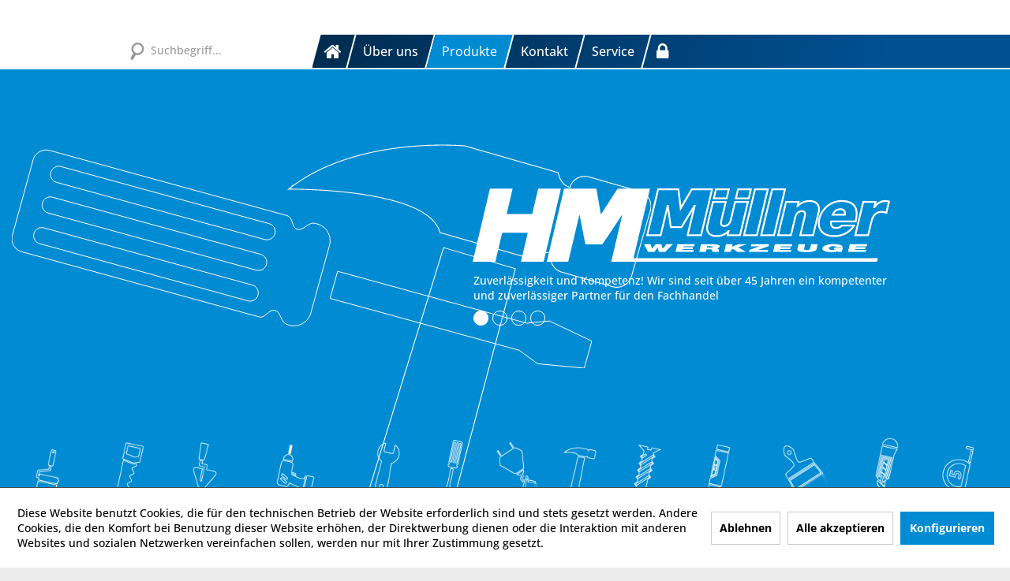

--- FILE ---
content_type: text/html; charset=UTF-8
request_url: https://www.hmmuellner.com/produkte/kapitel-01/bitadapter/158/bithalter-mit-magnet
body_size: 18018
content:
<!DOCTYPE html> <html class="no-js" lang="de" itemscope="itemscope" itemtype="https://schema.org/WebPage"> <head> <meta charset="utf-8"> <meta name="author" content="" /> <meta name="robots" content="index,follow" /> <meta name="revisit-after" content="15 days" /> <meta name="keywords" content="Bithalter" /> <meta name="description" content="Serie MAXX für Bits mit 1/4“-Sechskantantrieb mit Magnet Klinge aus Chrom-Vanadium-Stahl Gesamtlänge 270 mm Klingenlänge 150 mm" /> <meta property="og:type" content="product" /> <meta property="og:site_name" content="HM Müllner Werkzeuge" /> <meta property="og:url" content="https://www.hmmuellner.com/produkte/kapitel-01/bitadapter/158/bithalter-mit-magnet" /> <meta property="og:title" content="Bithalter mit Magnet" /> <meta property="og:description" content="Serie MAXX für Bits mit 1/4“-Sechskantantrieb mit Magnet Klinge aus Chrom-Vanadium-Stahl Gesamtlänge 270 mm Klingenlänge 150 mm" /> <meta property="og:image" content="https://www.hmmuellner.com/media/image/c5/03/cf/53091.jpg" /> <meta property="product:brand" content="Kirchhoff Witte GmbH" /> <meta property="product:price" content="8,45" /> <meta property="product:product_link" content="https://www.hmmuellner.com/produkte/kapitel-01/bitadapter/158/bithalter-mit-magnet" /> <meta name="twitter:card" content="product" /> <meta name="twitter:site" content="HM Müllner Werkzeuge" /> <meta name="twitter:title" content="Bithalter mit Magnet" /> <meta name="twitter:description" content="Serie MAXX für Bits mit 1/4“-Sechskantantrieb mit Magnet Klinge aus Chrom-Vanadium-Stahl Gesamtlänge 270 mm Klingenlänge 150 mm" /> <meta name="twitter:image" content="https://www.hmmuellner.com/media/image/c5/03/cf/53091.jpg" /> <meta itemprop="copyrightHolder" content="HM Müllner Werkzeuge" /> <meta itemprop="copyrightYear" content="2014" /> <meta itemprop="isFamilyFriendly" content="True" /> <meta itemprop="image" content="https://www.hmmuellner.com/media/image/35/4b/f7/hmmuellner_logo_org.png" /> <meta name="viewport" content="width=device-width, initial-scale=1.0"> <meta name="mobile-web-app-capable" content="yes"> <meta name="apple-mobile-web-app-title" content="HM Müllner Werkzeuge"> <meta name="apple-mobile-web-app-capable" content="yes"> <meta name="apple-mobile-web-app-status-bar-style" content="default"> <link rel="apple-touch-icon" href="https://www.hmmuellner.com/media/image/f4/cb/cf/apple_touch_180x180.png"> <link rel="shortcut icon" href="https://www.hmmuellner.com/media/unknown/d9/0c/f4/favicon.ico"> <meta name="msapplication-navbutton-color" content="#008bd2" /> <meta name="application-name" content="HM Müllner Werkzeuge" /> <meta name="msapplication-starturl" content="https://www.hmmuellner.com/" /> <meta name="msapplication-window" content="width=1024;height=768" /> <meta name="msapplication-TileImage" content="https://www.hmmuellner.com/media/image/1e/2e/62/windows_icon.png"> <meta name="msapplication-TileColor" content="#008bd2"> <meta name="theme-color" content="#008bd2" /> <link rel="canonical" href="https://www.hmmuellner.com/produkte/kapitel-01/bitadapter/158/bithalter-mit-magnet" /> <title itemprop="name">Bithalter mit Magnet | HM Müllner Werkzeuge</title> <link href="/web/cache/1669996608_42a171c1c9af2f3e7039436287f99c29.css" media="all" rel="stylesheet" type="text/css" /> <link href="https://maxcdn.bootstrapcdn.com/font-awesome/4.6.3/css/font-awesome.min.css" rel="stylesheet" integrity="sha384-T8Gy5hrqNKT+hzMclPo118YTQO6cYprQmhrYwIiQ/3axmI1hQomh7Ud2hPOy8SP1" crossorigin="anonymous"> </head> <body class="is--ctl-detail is--act-index special--exception" > <div class="page-wrap"> <noscript class="noscript-main"> <div class="alert is--warning"> <div class="alert--icon"> <i class="icon--element icon--warning"></i> </div> <div class="alert--content"> Um HM&#x20;M&#xFC;llner&#x20;Werkzeuge in vollem Umfang nutzen zu k&ouml;nnen, empfehlen wir Ihnen Javascript in Ihrem Browser zu aktiveren. </div> </div> </noscript> <header class="header-main"> <div class="container header--navigation"> <div class="logo-main block-group" role="banner"> <div class="logo--shop block"> <a class="logo--link" href="https://www.hmmuellner.com/" title="HM Müllner Werkzeuge - zur Startseite wechseln"> <picture> <source srcset="https://www.hmmuellner.com/media/image/35/4b/f7/hmmuellner_logo_org.png" media="print"> <source srcset="https://www.hmmuellner.com/media/image/35/4b/f7/hmmuellner_logo_org.png" media="print"> <source srcset="https://www.hmmuellner.com/media/image/35/4b/f7/hmmuellner_logo_org.png" media="print"> <img srcset="https://www.hmmuellner.com/media/image/35/4b/f7/hmmuellner_logo_org.png" alt="HM Müllner Werkzeuge - zur Startseite wechseln" /> </picture> </a> </div> </div> <nav class="shop--navigation block-group"> <ul class="navigation--list block-group" role="menubar"> <li class="navigation--entry entry--menu-left" role="menuitem"> <a class="entry--link entry--trigger btn is--icon-left" href="#offcanvas--left" data-offcanvas="true" data-offCanvasSelector=".sidebar-main" aria-label="Menü"> <i class="icon--menu"></i> Menü </a> </li> <li class="navigation--entry entry--search" role="menuitem" data-search="true" aria-haspopup="true" data-minLength="3"> <a class="btn entry--link entry--trigger" href="#show-hide--search" title="Suche anzeigen / schließen" aria-label="Suche anzeigen / schließen"> <i class="icon--search"></i> <span class="search--display">Suchen</span> </a> <form action="/search" method="get" class="main-search--form"> <input type="search" name="sSearch" aria-label="Suchbegriff..." class="main-search--field" autocomplete="off" autocapitalize="off" placeholder="Suchbegriff..." maxlength="30" /> <button type="submit" class="main-search--button" aria-label="Suchen"> <i class="icon--search"></i> <span class="main-search--text">Suchen</span> </button> <div class="form--ajax-loader">&nbsp;</div> </form> <div class="main-search--results"></div> </li> <li class="navigation--entry entry--account" role="menuitem" data-offcanvas="true" data-offCanvasSelector=".account--dropdown-navigation"> <a href="https://www.hmmuellner.com/account" title="Mein Konto" aria-label="Mein Konto" class="btn is--icon-left entry--link account--link"> <i class="icon--account"></i> <span class="account--display"> Mein Konto </span> </a> </li> <li class="navigation--entry entry--cart" role="menuitem"> <a class="btn is--icon-left cart--link" href="https://www.hmmuellner.com/checkout/cart" title="Warenkorb" aria-label="Warenkorb"> <span class="cart--display"> Warenkorb </span> <span class="badge is--primary is--minimal cart--quantity is--hidden">0</span> <i class="icon--basket"></i> <span class="cart--amount"> 0,00&nbsp;&euro; * </span> </a> <div class="ajax-loader">&nbsp;</div> </li> </ul> </nav> <div class="container--ajax-cart" data-collapse-cart="true"></div> </div> </header> <nav class="navigation-main"> <div class="container" data-menu-scroller="true" data-listSelector=".navigation--list.container" data-viewPortSelector=".navigation--list-wrapper"> <div class="main-search--form-container" data-search="true" aria-haspopup="true"> <form action="/search" method="get" class="main-search--form"> <input type="search" name="sSearch" aria-label="Suchbegriff..." class="main-search--field" autocomplete="off" autocapitalize="off" placeholder="Suchbegriff..." maxlength="30" /> <button type="submit" class="main-search--button" aria-label="Suchen"> <i class="icon--search"></i> <span class="main-search--text">Suchen</span> </button> <div class="form--ajax-loader">&nbsp;</div> </form> <div class="main-search--results"></div> </div> <div class="navigation--list-wrapper"> <ul class="navigation--list container" role="menubar" itemscope="itemscope" itemtype="https://schema.org/SiteNavigationElement"> <li class="navigation--entry is--home" role="menuitem"> <a class="navigation--link is--first" href="https://www.hmmuellner.com/" title="Home" itemprop="url"> <span itemprop="name"><i class="fa fa-home" aria-hidden="true"></i></span> </a> </li> <li class="navigation--entry" role="menuitem"> <a class="navigation--link" href="https://www.hmmuellner.com/ueber-uns/" title="Über uns" itemprop="url"> <span itemprop="name">Über uns</span> </a> </li> <li class="navigation--entry is--active" role="menuitem"> <a class="navigation--link is--active" href="/produkte/kapitel-01/" title="Produkte" itemprop="url"> <span itemprop="name">Produkte</span> </a> </li> <li class="navigation--entry" role="menuitem"> <a class="navigation--link" href="/kontakt/firmendaten/" title="Kontakt" itemprop="url"> <span itemprop="name">Kontakt</span> </a> </li> <li class="navigation--entry" role="menuitem"> <a class="navigation--link" href="https://www.hmmuellner.com/service/" title="Service" itemprop="url"> <span itemprop="name">Service</span> </a> </li> <li class="navigation--entry is--last" role="menuitem"> <a class="navigation--link is--last" href="https://www.hmmuellner.com/account" title="Mein Konto" itemprop="url"> <span itemprop="name"> <i class="fa fa-lock" aria-hidden="true"></i> </span> </a> </li> </ul> </div> <div class="advanced-menu" data-advanced-menu="true"> <div class="menu--container"> <div class="content--wrapper has--content has--teaser"> <ul class="menu--list menu--level-0 columns---2" style="width: 25%;"> <li class="menu--list-item item--level-0" style="width: 100%"> <a href="/ueber-uns/" class="menu--list-item-link" title="Was wir machen"> <span>Was wir machen</span> </a> </li> <li class="menu--list-item item--level-0" style="width: 100%"> <a href="/ueber-uns/#Firmenentwicklung" class="menu--list-item-link" title="Firmenentwicklung"> <span>Firmenentwicklung</span> </a> </li> <li class="menu--list-item item--level-0" style="width: 100%"> <a href="/ueber-uns/#Marketing" class="menu--list-item-link" title="Marketing"> <span>Marketing</span> </a> </li> </ul> <div class="menu--teaser" style="width: 75%;"> <div class="teaser--headline">Was machen wir, was bieten wir an</div> <div class="teaser--text"> <p> Die Firma Herbert Müllner ist einer der führenden Werkzeuggroßhändler am österreichischen und deutschen Werkzeugmarkt und befindet sich zur Gänze in Familienbesitz. Gründung im Jahr 1971 durch Herrn Herbert Müllner sen. Von 1991 bis 2015...</p> <a class="teaser--text-link" href="https://www.hmmuellner.com/ueber-uns/" title="mehr erfahren"> mehr erfahren </a> </div> </div> </div> </div> <div class="menu--container"> <div class="content--wrapper has--content"> <ul class="menu--list menu--level-0 columns---2" style="width: 25%;"> <li class="menu--list-item item--level-0" style="width: 100%"> <a href="https://www.hmmuellner.com/produkte/kapitel-01/" class="menu--list-item-link has--subcat is--active" title="Kapitel 01" data-categoryid="6"> <span>Kapitel 01</span> </a> </li> <li class="menu--list-item item--level-0" style="width: 100%"> <a href="https://www.hmmuellner.com/produkte/kapitel-02/" class="menu--list-item-link has--subcat" title="Kapitel 02" data-categoryid="27"> <span>Kapitel 02</span> </a> </li> <li class="menu--list-item item--level-0" style="width: 100%"> <a href="https://www.hmmuellner.com/produkte/kapitel-03/" class="menu--list-item-link has--subcat" title="Kapitel 03" data-categoryid="32"> <span>Kapitel 03</span> </a> </li> <li class="menu--list-item item--level-0" style="width: 100%"> <a href="https://www.hmmuellner.com/produkte/kapitel-04/" class="menu--list-item-link has--subcat" title="Kapitel 04" data-categoryid="55"> <span>Kapitel 04</span> </a> </li> <li class="menu--list-item item--level-0" style="width: 100%"> <a href="https://www.hmmuellner.com/produkte/kapitel-05/" class="menu--list-item-link has--subcat" title="Kapitel 05" data-categoryid="63"> <span>Kapitel 05</span> </a> </li> <li class="menu--list-item item--level-0" style="width: 100%"> <a href="https://www.hmmuellner.com/produkte/kapitel-06/" class="menu--list-item-link has--subcat" title="Kapitel 06" data-categoryid="67"> <span>Kapitel 06</span> </a> </li> <li class="menu--list-item item--level-0" style="width: 100%"> <a href="https://www.hmmuellner.com/produkte/kapitel-07/" class="menu--list-item-link has--subcat" title="Kapitel 07" data-categoryid="73"> <span>Kapitel 07</span> </a> </li> <li class="menu--list-item item--level-0" style="width: 100%"> <a href="https://www.hmmuellner.com/produkte/kapitel-08/" class="menu--list-item-link has--subcat" title="Kapitel 08" data-categoryid="86"> <span>Kapitel 08</span> </a> </li> <li class="menu--list-item item--level-0" style="width: 100%"> <a href="https://www.hmmuellner.com/produkte/module/" class="menu--list-item-link has--subcat" title="Module" data-categoryid="102"> <span>Module</span> </a> </li> </ul> <div class="menu--teaser" style="width: 75%;"> <ul class="muellner--subcat" data-parentcategoryid="6"> <li> <a href="https://www.hmmuellner.com/produkte/kapitel-01/steckschluesselsaetze/" title="Steckschlüsselsätze"> <span>Steckschlüsselsätze</span> </a> </li> <li> <a href="https://www.hmmuellner.com/produkte/kapitel-01/umschaltknarren-einsaetze-adapter/" title="Umschaltknarren, Einsätze, Adapter"> <span>Umschaltknarren, Einsätze, Adapter</span> </a> </li> <li> <a href="https://www.hmmuellner.com/produkte/kapitel-01/werkstattwagen-und-zubehoer/" title="Werkstattwagen und -zubehör"> <span>Werkstattwagen und -zubehör</span> </a> </li> <li> <a href="https://www.hmmuellner.com/produkte/kapitel-01/werkzeugkoffer/" title="Werkzeugkoffer"> <span>Werkzeugkoffer</span> </a> </li> <li> <a href="https://www.hmmuellner.com/produkte/kapitel-01/gabel-ringschluessel/" title="Gabel-/Ringschlüssel"> <span>Gabel-/Ringschlüssel</span> </a> </li> <li> <a href="https://www.hmmuellner.com/produkte/kapitel-01/sechskant-stiftschluessel/" title="Sechskant-Stiftschlüssel"> <span>Sechskant-Stiftschlüssel</span> </a> </li> <li> <a href="https://www.hmmuellner.com/produkte/kapitel-01/rohr-steckschluessel/" title="Rohr-Steckschlüssel"> <span>Rohr-Steckschlüssel</span> </a> </li> <li> <a href="https://www.hmmuellner.com/produkte/kapitel-01/drehmomentschluessel/" title="Drehmomentschlüssel"> <span>Drehmomentschlüssel</span> </a> </li> <li> <a href="https://www.hmmuellner.com/produkte/kapitel-01/schraubendreher-saetze/" title="Schraubendreher/-sätze"> <span>Schraubendreher/-sätze</span> </a> </li> <li> <a href="https://www.hmmuellner.com/produkte/kapitel-01/spannungspruefer-vorstecher-aufreiber/" title="Spannungsprüfer, Vorstecher, Aufreiber"> <span>Spannungsprüfer, Vorstecher, Aufreiber</span> </a> </li> <li> <a href="https://www.hmmuellner.com/produkte/kapitel-01/bits-sortimente/" title="Bits/-Sortimente"> <span>Bits/-Sortimente</span> </a> </li> <li> <a href="https://www.hmmuellner.com/produkte/kapitel-01/magnethalter/" title="Magnethalter"> <span>Magnethalter</span> </a> </li> <li> <a href="https://www.hmmuellner.com/produkte/kapitel-01/bitadapter/" title="Bitadapter"> <span>Bitadapter</span> </a> </li> </ul> <ul class="muellner--subcat is--hidden" data-parentcategoryid="27"> <li> <a href="https://www.hmmuellner.com/produkte/kapitel-02/spezialzangen/" title="Spezialzangen"> <span>Spezialzangen</span> </a> </li> <li> <a href="https://www.hmmuellner.com/produkte/kapitel-02/vor-seitenschneider/" title="Vor-Seitenschneider"> <span>Vor-Seitenschneider</span> </a> </li> <li> <a href="https://www.hmmuellner.com/produkte/kapitel-02/wasserpumpenzangen/" title="Wasserpumpenzangen"> <span>Wasserpumpenzangen</span> </a> </li> <li> <a href="https://www.hmmuellner.com/produkte/kapitel-02/abisolierzangen/" title="Abisolierzangen"> <span>Abisolierzangen</span> </a> </li> <li> <a href="https://www.hmmuellner.com/produkte/kapitel-02/rohrzangen/" title="Rohrzangen"> <span>Rohrzangen</span> </a> </li> <li> <a href="https://www.hmmuellner.com/produkte/kapitel-02/entmantler/" title="Entmantler"> <span>Entmantler</span> </a> </li> <li> <a href="https://www.hmmuellner.com/produkte/kapitel-02/kabelmesser/" title="Kabelmesser"> <span>Kabelmesser</span> </a> </li> <li> <a href="https://www.hmmuellner.com/produkte/kapitel-02/blechscheren/" title="Blechscheren"> <span>Blechscheren</span> </a> </li> <li> <a href="https://www.hmmuellner.com/produkte/kapitel-02/bolzenschneider/" title="Bolzenschneider"> <span>Bolzenschneider</span> </a> </li> <li> <a href="https://www.hmmuellner.com/produkte/kapitel-02/kombizangen/" title="Kombizangen"> <span>Kombizangen</span> </a> </li> <li> <a href="https://www.hmmuellner.com/produkte/kapitel-02/zangensaetze/" title="Zangensätze"> <span>Zangensätze</span> </a> </li> </ul> <ul class="muellner--subcat is--hidden" data-parentcategoryid="32"> <li> <a href="https://www.hmmuellner.com/produkte/kapitel-03/metall-stahlbohrer/" title="Metall-/Stahlbohrer"> <span>Metall-/Stahlbohrer</span> </a> </li> <li> <a href="https://www.hmmuellner.com/produkte/kapitel-03/holzbohrer/" title="Holzbohrer"> <span>Holzbohrer</span> </a> </li> <li> <a href="https://www.hmmuellner.com/produkte/kapitel-03/beton-und-steinbohrer/" title="Beton- und Steinbohrer"> <span>Beton- und Steinbohrer</span> </a> </li> <li> <a href="https://www.hmmuellner.com/produkte/kapitel-03/sds-plus-sds-max/" title="SDS-plus / SDS-max"> <span>SDS-plus / SDS-max</span> </a> </li> <li> <a href="https://www.hmmuellner.com/produkte/kapitel-03/bohrer-meisselsaetze-lochsaegen/" title="Bohrer-/Meißelsätze &amp; Lochsägen"> <span>Bohrer-/Meißelsätze & Lochsägen</span> </a> </li> <li> <a href="https://www.hmmuellner.com/produkte/kapitel-03/gewindeschneidwerkzeuge/" title="Gewindeschneidwerkzeuge"> <span>Gewindeschneidwerkzeuge</span> </a> </li> <li> <a href="https://www.hmmuellner.com/produkte/kapitel-03/senker/" title="Senker"> <span>Senker</span> </a> </li> <li> <a href="https://www.hmmuellner.com/produkte/kapitel-03/feilen-raspeln/" title="Feilen &amp; Raspeln"> <span>Feilen & Raspeln</span> </a> </li> <li> <a href="https://www.hmmuellner.com/produkte/kapitel-03/buersten/" title="Bürsten"> <span>Bürsten</span> </a> </li> <li> <a href="https://www.hmmuellner.com/produkte/kapitel-03/schleifen/" title="Schleifen"> <span>Schleifen</span> </a> </li> <li> <a href="https://www.hmmuellner.com/produkte/kapitel-03/schutzbrillen/" title="Schutzbrillen"> <span>Schutzbrillen</span> </a> </li> <li> <a href="https://www.hmmuellner.com/produkte/kapitel-03/gehoerschutz/" title="Gehörschutz"> <span>Gehörschutz</span> </a> </li> <li> <a href="https://www.hmmuellner.com/produkte/kapitel-03/atemschutzmasken/" title="Atemschutzmasken"> <span>Atemschutzmasken</span> </a> </li> <li> <a href="https://www.hmmuellner.com/produkte/kapitel-03/schutzhandschuhe/" title="Schutzhandschuhe"> <span>Schutzhandschuhe</span> </a> </li> <li> <a href="https://www.hmmuellner.com/produkte/kapitel-03/montagestuetzen/" title="Montagestützen"> <span>Montagestützen</span> </a> </li> <li> <a href="https://www.hmmuellner.com/produkte/kapitel-03/schraubzwingen/" title="Schraubzwingen"> <span>Schraubzwingen</span> </a> </li> <li> <a href="https://www.hmmuellner.com/produkte/kapitel-03/leimzangen/" title="Leimzangen"> <span>Leimzangen</span> </a> </li> <li> <a href="https://www.hmmuellner.com/produkte/kapitel-03/schraubstoecke/" title="Schraubstöcke"> <span>Schraubstöcke</span> </a> </li> </ul> <ul class="muellner--subcat is--hidden" data-parentcategoryid="55"> <li> <a href="https://www.hmmuellner.com/produkte/kapitel-04/metall-und-holzsaegen/" title="Metall- und Holzsägen"> <span>Metall- und Holzsägen</span> </a> </li> <li> <a href="https://www.hmmuellner.com/produkte/kapitel-04/dekupiersaegeblaetter/" title="Dekupiersägeblätter"> <span>Dekupiersägeblätter</span> </a> </li> <li> <a href="https://www.hmmuellner.com/produkte/kapitel-04/laubsaege-und-blaetter/" title="Laubsäge und -blätter"> <span>Laubsäge und -blätter</span> </a> </li> <li> <a href="https://www.hmmuellner.com/produkte/kapitel-04/stichsaegeblaetter/" title="Stichsägeblätter"> <span>Stichsägeblätter</span> </a> </li> <li> <a href="https://www.hmmuellner.com/produkte/kapitel-04/aexte-beile/" title="Äxte &amp; Beile"> <span>Äxte & Beile</span> </a> </li> <li> <a href="https://www.hmmuellner.com/produkte/kapitel-04/keile/" title="Keile"> <span>Keile</span> </a> </li> <li> <a href="https://www.hmmuellner.com/produkte/kapitel-04/stechbeitel/" title="Stechbeitel"> <span>Stechbeitel</span> </a> </li> <li> <a href="https://www.hmmuellner.com/produkte/kapitel-04/nageleisen/" title="Nageleisen"> <span>Nageleisen</span> </a> </li> <li> <a href="https://www.hmmuellner.com/produkte/kapitel-04/holzfraeser/" title="Holzfräser"> <span>Holzfräser</span> </a> </li> </ul> <ul class="muellner--subcat is--hidden" data-parentcategoryid="63"> <li> <a href="https://www.hmmuellner.com/produkte/kapitel-05/tacker-und-klammern/" title="Tacker und Klammern"> <span>Tacker und Klammern</span> </a> </li> <li> <a href="https://www.hmmuellner.com/produkte/kapitel-05/nietzangen-und-nieten-montagebaender/" title="Nietzangen und Nieten, Montagebänder"> <span>Nietzangen und Nieten, Montagebänder</span> </a> </li> <li> <a href="https://www.hmmuellner.com/produkte/kapitel-05/spannplattenschrauben-schrauben/" title="Spannplattenschrauben &amp; Schrauben"> <span>Spannplattenschrauben & Schrauben</span> </a> </li> <li> <a href="https://www.hmmuellner.com/produkte/kapitel-05/locheinsatz-oesenzange-oesen/" title="Locheinsatz, Ösenzange &amp; Ösen"> <span>Locheinsatz, Ösenzange & Ösen</span> </a> </li> </ul> <ul class="muellner--subcat is--hidden" data-parentcategoryid="67"> <li> <a href="https://www.hmmuellner.com/produkte/kapitel-06/schlagwerkzeuge/" title="Schlagwerkzeuge"> <span>Schlagwerkzeuge</span> </a> </li> <li> <a href="https://www.hmmuellner.com/produkte/kapitel-06/haemmer/" title="Hämmer"> <span>Hämmer</span> </a> </li> <li> <a href="https://www.hmmuellner.com/produkte/kapitel-06/maurer-fliesenleger-und-malerwerkzeuge/" title="Maurer-/Fliesenleger- und Malerwerkzeuge"> <span>Maurer-/Fliesenleger- und Malerwerkzeuge</span> </a> </li> <li> <a href="https://www.hmmuellner.com/produkte/kapitel-06/trennscheiben/" title="Trennscheiben"> <span>Trennscheiben</span> </a> </li> <li> <a href="https://www.hmmuellner.com/produkte/kapitel-06/guerteltaschen-hammerhalter/" title="Gürteltaschen, Hammerhalter"> <span>Gürteltaschen, Hammerhalter</span> </a> </li> <li> <a href="https://www.hmmuellner.com/produkte/kapitel-06/schlagschnurgeraete-markierstifte-haltehilfen/" title="Schlagschnurgeräte, Markierstifte, Haltehilfen"> <span>Schlagschnurgeräte, Markierstifte, Haltehilfen</span> </a> </li> <li> <a href="https://www.hmmuellner.com/produkte/kapitel-06/bandmasse-meterstaebe-lineale-schiebelehren/" title="Bandmaße, Meterstäbe, Lineale, Schiebelehren"> <span>Bandmaße, Meterstäbe, Lineale, Schiebelehren</span> </a> </li> <li> <a href="https://www.hmmuellner.com/produkte/kapitel-06/winkel-schraegmasse/" title="Winkel &amp; Schrägmaße"> <span>Winkel & Schrägmaße</span> </a> </li> <li> <a href="https://www.hmmuellner.com/produkte/kapitel-06/wasserwaagen-und-setzlatten/" title="Wasserwaagen und Setzlatten"> <span>Wasserwaagen und Setzlatten</span> </a> </li> </ul> <ul class="muellner--subcat is--hidden" data-parentcategoryid="73"> <li> <a href="https://www.hmmuellner.com/produkte/kapitel-07/fettpressen-und-zubehoer/" title="Fettpressen und Zubehör"> <span>Fettpressen und Zubehör</span> </a> </li> <li> <a href="https://www.hmmuellner.com/produkte/kapitel-07/schmiernippel/" title="Schmiernippel"> <span>Schmiernippel</span> </a> </li> <li> <a href="https://www.hmmuellner.com/produkte/kapitel-07/abzieher/" title="Abzieher"> <span>Abzieher</span> </a> </li> <li> <a href="https://www.hmmuellner.com/produkte/kapitel-07/wagenheber/" title="Wagenheber"> <span>Wagenheber</span> </a> </li> <li> <a href="https://www.hmmuellner.com/produkte/kapitel-07/druckluftwerkzeuge-und-zubehoer/" title="Druckluftwerkzeuge und Zubehör"> <span>Druckluftwerkzeuge und Zubehör</span> </a> </li> <li> <a href="https://www.hmmuellner.com/produkte/kapitel-07/abdecknetze-planen/" title="Abdecknetze /-planen"> <span>Abdecknetze /-planen</span> </a> </li> <li> <a href="https://www.hmmuellner.com/produkte/kapitel-07/transportkarren/" title="Transportkarren"> <span>Transportkarren</span> </a> </li> <li> <a href="https://www.hmmuellner.com/produkte/kapitel-07/gepaeckspanner/" title="Gepäckspanner"> <span>Gepäckspanner</span> </a> </li> <li> <a href="https://www.hmmuellner.com/produkte/kapitel-07/zurrgurte/" title="Zurrgurte"> <span>Zurrgurte</span> </a> </li> <li> <a href="https://www.hmmuellner.com/produkte/kapitel-07/seil-und-kettenzuege/" title="Seil- und Kettenzüge"> <span>Seil- und Kettenzüge</span> </a> </li> <li> <a href="https://www.hmmuellner.com/produkte/kapitel-07/hebebaender-und-rundschlingen/" title="Hebebänder und Rundschlingen"> <span>Hebebänder und Rundschlingen</span> </a> </li> <li> <a href="https://www.hmmuellner.com/produkte/kapitel-07/werkzeug-und-sortimentskoffer/" title="Werkzeug- und Sortimentskoffer"> <span>Werkzeug- und Sortimentskoffer</span> </a> </li> <li> <a href="https://www.hmmuellner.com/produkte/kapitel-07/klappboecke/" title="Klappböcke"> <span>Klappböcke</span> </a> </li> </ul> <ul class="muellner--subcat is--hidden" data-parentcategoryid="86"> <li> <a href="https://www.hmmuellner.com/produkte/kapitel-08/cutter-klingen/" title="Cutter &amp; Klingen"> <span>Cutter & Klingen</span> </a> </li> <li> <a href="https://www.hmmuellner.com/produkte/kapitel-08/scheren/" title="Scheren"> <span>Scheren</span> </a> </li> <li> <a href="https://www.hmmuellner.com/produkte/kapitel-08/messer/" title="Messer"> <span>Messer</span> </a> </li> <li> <a href="https://www.hmmuellner.com/produkte/kapitel-08/pinsel/" title="Pinsel"> <span>Pinsel</span> </a> </li> <li> <a href="https://www.hmmuellner.com/produkte/kapitel-08/sanitaer/" title="Sanitär"> <span>Sanitär</span> </a> </li> <li> <a href="https://www.hmmuellner.com/produkte/kapitel-08/multibox-kleinteilebox/" title="Multibox-Kleinteilebox"> <span>Multibox-Kleinteilebox</span> </a> </li> <li> <a href="https://www.hmmuellner.com/produkte/kapitel-08/loeten/" title="Löten"> <span>Löten</span> </a> </li> <li> <a href="https://www.hmmuellner.com/produkte/kapitel-08/elektrozubehoer/" title="Elektrozubehör"> <span>Elektrozubehör</span> </a> </li> <li> <a href="https://www.hmmuellner.com/produkte/kapitel-08/lampen-und-strahler/" title="Lampen und Strahler"> <span>Lampen und Strahler</span> </a> </li> <li> <a href="https://www.hmmuellner.com/produkte/kapitel-08/luftpumpen/" title="Luftpumpen"> <span>Luftpumpen</span> </a> </li> <li> <a href="https://www.hmmuellner.com/produkte/kapitel-08/schloesser/" title="Schlösser"> <span>Schlösser</span> </a> </li> <li> <a href="https://www.hmmuellner.com/produkte/kapitel-08/briefkasten-zeitungsrollen/" title="Briefkasten, Zeitungsrollen"> <span>Briefkasten, Zeitungsrollen</span> </a> </li> <li> <a href="https://www.hmmuellner.com/produkte/kapitel-08/geld-schluesselkassetten/" title="Geld- &amp; Schlüsselkassetten"> <span>Geld- & Schlüsselkassetten</span> </a> </li> <li> <a href="https://www.hmmuellner.com/produkte/kapitel-08/gartengeraete-zubehoer/" title="Gartengeräte / -zubehör"> <span>Gartengeräte / -zubehör</span> </a> </li> <li> <a href="https://www.hmmuellner.com/produkte/kapitel-08/klebebaender-warnbaender/" title="Klebebänder / Warnbänder"> <span>Klebebänder / Warnbänder</span> </a> </li> </ul> </div> </div> </div> <div class="menu--container"> <div class="content--wrapper has--content"> <ul class="menu--list menu--level-0 columns---2" style="width: 25%;"> <li class="menu--list-item item--level-0" style="width: 100%"> <a href="https://www.hmmuellner.com/kontakt/firmendaten/" class="menu--list-item-link" title="Firmendaten"> <span>Firmendaten</span> </a> </li> <li class="menu--list-item item--level-0" style="width: 100%"> <a href="https://www.hmmuellner.com/kontakt/anfahrt/" class="menu--list-item-link" title="Anfahrt"> <span>Anfahrt</span> </a> </li> </ul> </div> </div> <div class="menu--container"> <div class="content--wrapper has--content has--teaser"> <ul class="menu--list menu--level-0 columns---2" style="width: 25%;"> <li class="menu--list-item item--level-0" style="width: 100%"> <a href="https://www.hmmuellner.com/service/batterie-recycling/" class="menu--list-item-link has--subcat is--active" title="Batterie-Recycling" data-categoryid="149"> <span>Batterie-Recycling</span> </a> </li> <li class="menu--list-item item--level-0" style="width: 100%"> <a href="/agb" class="menu--list-item-link has--subcat" title="AGB" data-categoryid="148"> <span>AGB</span> </a> </li> </ul> <div class="menu--teaser" style="width: 75%;"> </div> </div> </div> </div> </div> </nav> <div class="muellner--slider"> <div class="container"> <div class="logo--shop block"> <a class="logo--link" href="https://www.hmmuellner.com/" title="HM Müllner Werkzeuge - zur Startseite wechseln"> <picture> <source srcset="/media/image/46/2f/66/m-llner_logo2.png" media="(min-width: 78.75em)"> <source srcset="/media/image/46/2f/66/m-llner_logo2.png" media="(min-width: 64em)"> <source srcset="/media/image/46/2f/66/m-llner_logo2.png" media="(min-width: 48em)"> <img srcset="/media/image/46/2f/66/m-llner_logo2.png" alt="HM Müllner Werkzeuge - zur Startseite wechseln"/> </picture> </a> </div> <div class="slider-container block"> <div class="flexslider carousel"> <ul class="slides"> <li>Zuverlässigkeit und Kompetenz! Wir sind seit über 45 Jahren ein kompetenter und zuverlässiger Partner für den Fachhandel</li> <li>Auswahl und Qualität! Wir bieten dem Fachhandel ein breites Sortiment an Werkzeugen in hochwertiger Qualität</li> <li>Innovativ! Unser Programm umfasst Produkte nach aktuellen Normen und neuerstem Standard</li> <li>Service und Leistung! Wir bieten kundenorientierte und zielgerichtete Module für den Fachhandel</li> </ul> </div> </div> </div> <div id="svg-animation-1"></div> <div id="svg-animation-2"></div> </div> <section class="content-main container block-group"> <nav class="content--breadcrumb block"> <a class="breadcrumb--button breadcrumb--link" href="https://www.hmmuellner.com/produkte/kapitel-01/bitadapter/" title="Übersicht"> <i class="icon--arrow-left"></i> <span class="breadcrumb--title">Übersicht</span> </a> <ul class="breadcrumb--list" role="menu" itemscope itemtype="https://schema.org/BreadcrumbList"> <li role="menuitem" class="breadcrumb--entry" itemprop="itemListElement" itemscope itemtype="https://schema.org/ListItem"> <a class="breadcrumb--link" href="https://www.hmmuellner.com/cat/index/sCategory/115" title="Produkte" itemprop="item"> <link itemprop="url" href="https://www.hmmuellner.com/cat/index/sCategory/115" /> <span class="breadcrumb--title" itemprop="name">Produkte</span> </a> <meta itemprop="position" content="0" /> </li> <li role="none" class="breadcrumb--separator"> <i class="icon--arrow-right"></i> </li> <li role="menuitem" class="breadcrumb--entry" itemprop="itemListElement" itemscope itemtype="https://schema.org/ListItem"> <a class="breadcrumb--link" href="https://www.hmmuellner.com/produkte/kapitel-01/" title="Kapitel 01" itemprop="item"> <link itemprop="url" href="https://www.hmmuellner.com/produkte/kapitel-01/" /> <span class="breadcrumb--title" itemprop="name">Kapitel 01</span> </a> <meta itemprop="position" content="1" /> </li> <li role="none" class="breadcrumb--separator"> <i class="icon--arrow-right"></i> </li> <li role="menuitem" class="breadcrumb--entry is--active" itemprop="itemListElement" itemscope itemtype="https://schema.org/ListItem"> <a class="breadcrumb--link" href="https://www.hmmuellner.com/produkte/kapitel-01/bitadapter/" title="Bitadapter" itemprop="item"> <link itemprop="url" href="https://www.hmmuellner.com/produkte/kapitel-01/bitadapter/" /> <span class="breadcrumb--title" itemprop="name">Bitadapter</span> </a> <meta itemprop="position" content="2" /> </li> </ul> </nav> <nav class="product--navigation"> <a href="#" class="navigation--link link--prev"> <div class="link--prev-button"> <span class="link--prev-inner">Zurück</span> </div> <div class="image--wrapper"> <div class="image--container"></div> </div> </a> <a href="#" class="navigation--link link--next"> <div class="link--next-button"> <span class="link--next-inner">Vor</span> </div> <div class="image--wrapper"> <div class="image--container"></div> </div> </a> </nav> <div class="content-main--inner"> <div id='cookie-consent' class='off-canvas is--left block-transition' data-cookie-consent-manager='true' data-cookieTimeout='60'> <div class='cookie-consent--header cookie-consent--close'> Cookie-Einstellungen <i class="icon--arrow-right"></i> </div> <div class='cookie-consent--description'> Diese Website benutzt Cookies, die für den technischen Betrieb der Website erforderlich sind und stets gesetzt werden. Andere Cookies, die den Komfort bei Benutzung dieser Website erhöhen, der Direktwerbung dienen oder die Interaktion mit anderen Websites und sozialen Netzwerken vereinfachen sollen, werden nur mit Ihrer Zustimmung gesetzt. </div> <div class='cookie-consent--configuration'> <div class='cookie-consent--configuration-header'> <div class='cookie-consent--configuration-header-text'>Konfiguration</div> </div> <div class='cookie-consent--configuration-main'> <div class='cookie-consent--group'> <input type="hidden" class="cookie-consent--group-name" value="technical" /> <label class="cookie-consent--group-state cookie-consent--state-input cookie-consent--required"> <input type="checkbox" name="technical-state" class="cookie-consent--group-state-input" disabled="disabled" checked="checked"/> <span class="cookie-consent--state-input-element"></span> </label> <div class='cookie-consent--group-title' data-collapse-panel='true' data-contentSiblingSelector=".cookie-consent--group-container"> <div class="cookie-consent--group-title-label cookie-consent--state-label"> Technisch erforderlich </div> <span class="cookie-consent--group-arrow is-icon--right"> <i class="icon--arrow-right"></i> </span> </div> <div class='cookie-consent--group-container'> <div class='cookie-consent--group-description'> Diese Cookies sind für die Grundfunktionen des Shops notwendig. </div> <div class='cookie-consent--cookies-container'> <div class='cookie-consent--cookie'> <input type="hidden" class="cookie-consent--cookie-name" value="cookieDeclined" /> <label class="cookie-consent--cookie-state cookie-consent--state-input cookie-consent--required"> <input type="checkbox" name="cookieDeclined-state" class="cookie-consent--cookie-state-input" disabled="disabled" checked="checked" /> <span class="cookie-consent--state-input-element"></span> </label> <div class='cookie--label cookie-consent--state-label'> "Alle Cookies ablehnen" Cookie </div> </div> <div class='cookie-consent--cookie'> <input type="hidden" class="cookie-consent--cookie-name" value="allowCookie" /> <label class="cookie-consent--cookie-state cookie-consent--state-input cookie-consent--required"> <input type="checkbox" name="allowCookie-state" class="cookie-consent--cookie-state-input" disabled="disabled" checked="checked" /> <span class="cookie-consent--state-input-element"></span> </label> <div class='cookie--label cookie-consent--state-label'> "Alle Cookies annehmen" Cookie </div> </div> <div class='cookie-consent--cookie'> <input type="hidden" class="cookie-consent--cookie-name" value="shop" /> <label class="cookie-consent--cookie-state cookie-consent--state-input cookie-consent--required"> <input type="checkbox" name="shop-state" class="cookie-consent--cookie-state-input" disabled="disabled" checked="checked" /> <span class="cookie-consent--state-input-element"></span> </label> <div class='cookie--label cookie-consent--state-label'> Ausgewählter Shop </div> </div> <div class='cookie-consent--cookie'> <input type="hidden" class="cookie-consent--cookie-name" value="csrf_token" /> <label class="cookie-consent--cookie-state cookie-consent--state-input cookie-consent--required"> <input type="checkbox" name="csrf_token-state" class="cookie-consent--cookie-state-input" disabled="disabled" checked="checked" /> <span class="cookie-consent--state-input-element"></span> </label> <div class='cookie--label cookie-consent--state-label'> CSRF-Token </div> </div> <div class='cookie-consent--cookie'> <input type="hidden" class="cookie-consent--cookie-name" value="cookiePreferences" /> <label class="cookie-consent--cookie-state cookie-consent--state-input cookie-consent--required"> <input type="checkbox" name="cookiePreferences-state" class="cookie-consent--cookie-state-input" disabled="disabled" checked="checked" /> <span class="cookie-consent--state-input-element"></span> </label> <div class='cookie--label cookie-consent--state-label'> Cookie-Einstellungen </div> </div> <div class='cookie-consent--cookie'> <input type="hidden" class="cookie-consent--cookie-name" value="x-cache-context-hash" /> <label class="cookie-consent--cookie-state cookie-consent--state-input cookie-consent--required"> <input type="checkbox" name="x-cache-context-hash-state" class="cookie-consent--cookie-state-input" disabled="disabled" checked="checked" /> <span class="cookie-consent--state-input-element"></span> </label> <div class='cookie--label cookie-consent--state-label'> Individuelle Preise </div> </div> <div class='cookie-consent--cookie'> <input type="hidden" class="cookie-consent--cookie-name" value="nocache" /> <label class="cookie-consent--cookie-state cookie-consent--state-input cookie-consent--required"> <input type="checkbox" name="nocache-state" class="cookie-consent--cookie-state-input" disabled="disabled" checked="checked" /> <span class="cookie-consent--state-input-element"></span> </label> <div class='cookie--label cookie-consent--state-label'> Kundenspezifisches Caching </div> </div> <div class='cookie-consent--cookie'> <input type="hidden" class="cookie-consent--cookie-name" value="session" /> <label class="cookie-consent--cookie-state cookie-consent--state-input cookie-consent--required"> <input type="checkbox" name="session-state" class="cookie-consent--cookie-state-input" disabled="disabled" checked="checked" /> <span class="cookie-consent--state-input-element"></span> </label> <div class='cookie--label cookie-consent--state-label'> Session </div> </div> <div class='cookie-consent--cookie'> <input type="hidden" class="cookie-consent--cookie-name" value="currency" /> <label class="cookie-consent--cookie-state cookie-consent--state-input cookie-consent--required"> <input type="checkbox" name="currency-state" class="cookie-consent--cookie-state-input" disabled="disabled" checked="checked" /> <span class="cookie-consent--state-input-element"></span> </label> <div class='cookie--label cookie-consent--state-label'> Währungswechsel </div> </div> </div> </div> </div> <div class='cookie-consent--group'> <input type="hidden" class="cookie-consent--group-name" value="comfort" /> <label class="cookie-consent--group-state cookie-consent--state-input"> <input type="checkbox" name="comfort-state" class="cookie-consent--group-state-input"/> <span class="cookie-consent--state-input-element"></span> </label> <div class='cookie-consent--group-title' data-collapse-panel='true' data-contentSiblingSelector=".cookie-consent--group-container"> <div class="cookie-consent--group-title-label cookie-consent--state-label"> Komfortfunktionen </div> <span class="cookie-consent--group-arrow is-icon--right"> <i class="icon--arrow-right"></i> </span> </div> <div class='cookie-consent--group-container'> <div class='cookie-consent--group-description'> Diese Cookies werden genutzt um das Einkaufserlebnis noch ansprechender zu gestalten, beispielsweise für die Wiedererkennung des Besuchers. </div> <div class='cookie-consent--cookies-container'> <div class='cookie-consent--cookie'> <input type="hidden" class="cookie-consent--cookie-name" value="sUniqueID" /> <label class="cookie-consent--cookie-state cookie-consent--state-input"> <input type="checkbox" name="sUniqueID-state" class="cookie-consent--cookie-state-input" /> <span class="cookie-consent--state-input-element"></span> </label> <div class='cookie--label cookie-consent--state-label'> Merkzettel </div> </div> </div> </div> </div> <div class='cookie-consent--group'> <input type="hidden" class="cookie-consent--group-name" value="statistics" /> <label class="cookie-consent--group-state cookie-consent--state-input"> <input type="checkbox" name="statistics-state" class="cookie-consent--group-state-input"/> <span class="cookie-consent--state-input-element"></span> </label> <div class='cookie-consent--group-title' data-collapse-panel='true' data-contentSiblingSelector=".cookie-consent--group-container"> <div class="cookie-consent--group-title-label cookie-consent--state-label"> Statistik & Tracking </div> <span class="cookie-consent--group-arrow is-icon--right"> <i class="icon--arrow-right"></i> </span> </div> <div class='cookie-consent--group-container'> <div class='cookie-consent--cookies-container'> <div class='cookie-consent--cookie'> <input type="hidden" class="cookie-consent--cookie-name" value="x-ua-device" /> <label class="cookie-consent--cookie-state cookie-consent--state-input"> <input type="checkbox" name="x-ua-device-state" class="cookie-consent--cookie-state-input" /> <span class="cookie-consent--state-input-element"></span> </label> <div class='cookie--label cookie-consent--state-label'> Endgeräteerkennung </div> </div> <div class='cookie-consent--cookie'> <input type="hidden" class="cookie-consent--cookie-name" value="_ga" /> <label class="cookie-consent--cookie-state cookie-consent--state-input"> <input type="checkbox" name="_ga-state" class="cookie-consent--cookie-state-input" /> <span class="cookie-consent--state-input-element"></span> </label> <div class='cookie--label cookie-consent--state-label'> Google Analytics </div> </div> <div class='cookie-consent--cookie'> <input type="hidden" class="cookie-consent--cookie-name" value="partner" /> <label class="cookie-consent--cookie-state cookie-consent--state-input"> <input type="checkbox" name="partner-state" class="cookie-consent--cookie-state-input" /> <span class="cookie-consent--state-input-element"></span> </label> <div class='cookie--label cookie-consent--state-label'> Partnerprogramm </div> </div> </div> </div> </div> </div> </div> <div class="cookie-consent--save"> <input class="cookie-consent--save-button btn is--primary" type="button" value="Einstellungen speichern" /> </div> </div> <aside class="sidebar-main off-canvas"> <div class="navigation--smartphone"> <ul class="navigation--list "> <li class="navigation--entry entry--close-off-canvas"> <a href="#close-categories-menu" title="Menü schließen" class="navigation--link"> Menü schließen <i class="icon--arrow-right"></i> </a> </li> </ul> <div class="mobile--switches"> </div> </div> <div class="sidebar--categories-wrapper" data-subcategory-nav="true" data-mainCategoryId="3" data-categoryId="24" data-fetchUrl="/widgets/listing/getCategory/categoryId/24"> <div class="categories--headline navigation--headline"> Kategorien </div> <div class="sidebar--categories-navigation"> <ul class="sidebar--navigation categories--navigation navigation--list is--drop-down is--level0 is--rounded" role="menu"> <li class="navigation--entry has--sub-children" role="menuitem"> <a class="navigation--link link--go-forward" href="https://www.hmmuellner.com/ueber-uns/" data-categoryId="117" data-fetchUrl="/widgets/listing/getCategory/categoryId/117" title="Über uns" > Über uns <span class="is--icon-right"> <i class="icon--arrow-right"></i> </span> </a> </li> <li class="navigation--entry is--active has--sub-categories has--sub-children" role="menuitem"> <a class="navigation--link is--active has--sub-categories link--go-forward" href="/produkte/kapitel-01/" data-categoryId="115" data-fetchUrl="/widgets/listing/getCategory/categoryId/115" title="Produkte" > Produkte <span class="is--icon-right"> <i class="icon--arrow-right"></i> </span> </a> <ul class="sidebar--navigation categories--navigation navigation--list is--level1 is--rounded" role="menu"> <li class="navigation--entry is--active has--sub-categories has--sub-children" role="menuitem"> <a class="navigation--link is--active has--sub-categories link--go-forward" href="https://www.hmmuellner.com/produkte/kapitel-01/" data-categoryId="6" data-fetchUrl="/widgets/listing/getCategory/categoryId/6" title="Kapitel 01" > Kapitel 01 <span class="is--icon-right"> <i class="icon--arrow-right"></i> </span> </a> <ul class="sidebar--navigation categories--navigation navigation--list is--level2 navigation--level-high is--rounded" role="menu"> <li class="navigation--entry" role="menuitem"> <a class="navigation--link" href="https://www.hmmuellner.com/produkte/kapitel-01/steckschluesselsaetze/" data-categoryId="7" data-fetchUrl="/widgets/listing/getCategory/categoryId/7" title="Steckschlüsselsätze" > Steckschlüsselsätze </a> </li> <li class="navigation--entry" role="menuitem"> <a class="navigation--link" href="https://www.hmmuellner.com/produkte/kapitel-01/umschaltknarren-einsaetze-adapter/" data-categoryId="8" data-fetchUrl="/widgets/listing/getCategory/categoryId/8" title="Umschaltknarren, Einsätze, Adapter" > Umschaltknarren, Einsätze, Adapter </a> </li> <li class="navigation--entry" role="menuitem"> <a class="navigation--link" href="https://www.hmmuellner.com/produkte/kapitel-01/werkstattwagen-und-zubehoer/" data-categoryId="11" data-fetchUrl="/widgets/listing/getCategory/categoryId/11" title="Werkstattwagen und -zubehör" > Werkstattwagen und -zubehör </a> </li> <li class="navigation--entry" role="menuitem"> <a class="navigation--link" href="https://www.hmmuellner.com/produkte/kapitel-01/werkzeugkoffer/" data-categoryId="9" data-fetchUrl="/widgets/listing/getCategory/categoryId/9" title="Werkzeugkoffer" > Werkzeugkoffer </a> </li> <li class="navigation--entry" role="menuitem"> <a class="navigation--link" href="https://www.hmmuellner.com/produkte/kapitel-01/gabel-ringschluessel/" data-categoryId="12" data-fetchUrl="/widgets/listing/getCategory/categoryId/12" title="Gabel-/Ringschlüssel" > Gabel-/Ringschlüssel </a> </li> <li class="navigation--entry" role="menuitem"> <a class="navigation--link" href="https://www.hmmuellner.com/produkte/kapitel-01/sechskant-stiftschluessel/" data-categoryId="17" data-fetchUrl="/widgets/listing/getCategory/categoryId/17" title="Sechskant-Stiftschlüssel" > Sechskant-Stiftschlüssel </a> </li> <li class="navigation--entry" role="menuitem"> <a class="navigation--link" href="https://www.hmmuellner.com/produkte/kapitel-01/rohr-steckschluessel/" data-categoryId="18" data-fetchUrl="/widgets/listing/getCategory/categoryId/18" title="Rohr-Steckschlüssel" > Rohr-Steckschlüssel </a> </li> <li class="navigation--entry" role="menuitem"> <a class="navigation--link" href="https://www.hmmuellner.com/produkte/kapitel-01/drehmomentschluessel/" data-categoryId="19" data-fetchUrl="/widgets/listing/getCategory/categoryId/19" title="Drehmomentschlüssel" > Drehmomentschlüssel </a> </li> <li class="navigation--entry" role="menuitem"> <a class="navigation--link" href="https://www.hmmuellner.com/produkte/kapitel-01/schraubendreher-saetze/" data-categoryId="20" data-fetchUrl="/widgets/listing/getCategory/categoryId/20" title="Schraubendreher/-sätze" > Schraubendreher/-sätze </a> </li> <li class="navigation--entry" role="menuitem"> <a class="navigation--link" href="https://www.hmmuellner.com/produkte/kapitel-01/spannungspruefer-vorstecher-aufreiber/" data-categoryId="21" data-fetchUrl="/widgets/listing/getCategory/categoryId/21" title="Spannungsprüfer, Vorstecher, Aufreiber" > Spannungsprüfer, Vorstecher, Aufreiber </a> </li> <li class="navigation--entry" role="menuitem"> <a class="navigation--link" href="https://www.hmmuellner.com/produkte/kapitel-01/bits-sortimente/" data-categoryId="22" data-fetchUrl="/widgets/listing/getCategory/categoryId/22" title="Bits/-Sortimente" > Bits/-Sortimente </a> </li> <li class="navigation--entry" role="menuitem"> <a class="navigation--link" href="https://www.hmmuellner.com/produkte/kapitel-01/magnethalter/" data-categoryId="23" data-fetchUrl="/widgets/listing/getCategory/categoryId/23" title="Magnethalter" > Magnethalter </a> </li> <li class="navigation--entry is--active" role="menuitem"> <a class="navigation--link is--active" href="https://www.hmmuellner.com/produkte/kapitel-01/bitadapter/" data-categoryId="24" data-fetchUrl="/widgets/listing/getCategory/categoryId/24" title="Bitadapter" > Bitadapter </a> </li> </ul> </li> <li class="navigation--entry has--sub-children" role="menuitem"> <a class="navigation--link link--go-forward" href="https://www.hmmuellner.com/produkte/kapitel-02/" data-categoryId="27" data-fetchUrl="/widgets/listing/getCategory/categoryId/27" title="Kapitel 02" > Kapitel 02 <span class="is--icon-right"> <i class="icon--arrow-right"></i> </span> </a> </li> <li class="navigation--entry has--sub-children" role="menuitem"> <a class="navigation--link link--go-forward" href="https://www.hmmuellner.com/produkte/kapitel-03/" data-categoryId="32" data-fetchUrl="/widgets/listing/getCategory/categoryId/32" title="Kapitel 03" > Kapitel 03 <span class="is--icon-right"> <i class="icon--arrow-right"></i> </span> </a> </li> <li class="navigation--entry has--sub-children" role="menuitem"> <a class="navigation--link link--go-forward" href="https://www.hmmuellner.com/produkte/kapitel-04/" data-categoryId="55" data-fetchUrl="/widgets/listing/getCategory/categoryId/55" title="Kapitel 04" > Kapitel 04 <span class="is--icon-right"> <i class="icon--arrow-right"></i> </span> </a> </li> <li class="navigation--entry has--sub-children" role="menuitem"> <a class="navigation--link link--go-forward" href="https://www.hmmuellner.com/produkte/kapitel-05/" data-categoryId="63" data-fetchUrl="/widgets/listing/getCategory/categoryId/63" title="Kapitel 05" > Kapitel 05 <span class="is--icon-right"> <i class="icon--arrow-right"></i> </span> </a> </li> <li class="navigation--entry has--sub-children" role="menuitem"> <a class="navigation--link link--go-forward" href="https://www.hmmuellner.com/produkte/kapitel-06/" data-categoryId="67" data-fetchUrl="/widgets/listing/getCategory/categoryId/67" title="Kapitel 06" > Kapitel 06 <span class="is--icon-right"> <i class="icon--arrow-right"></i> </span> </a> </li> <li class="navigation--entry has--sub-children" role="menuitem"> <a class="navigation--link link--go-forward" href="https://www.hmmuellner.com/produkte/kapitel-07/" data-categoryId="73" data-fetchUrl="/widgets/listing/getCategory/categoryId/73" title="Kapitel 07" > Kapitel 07 <span class="is--icon-right"> <i class="icon--arrow-right"></i> </span> </a> </li> <li class="navigation--entry has--sub-children" role="menuitem"> <a class="navigation--link link--go-forward" href="https://www.hmmuellner.com/produkte/kapitel-08/" data-categoryId="86" data-fetchUrl="/widgets/listing/getCategory/categoryId/86" title="Kapitel 08" > Kapitel 08 <span class="is--icon-right"> <i class="icon--arrow-right"></i> </span> </a> </li> <li class="navigation--entry" role="menuitem"> <a class="navigation--link" href="https://www.hmmuellner.com/produkte/module/" data-categoryId="102" data-fetchUrl="/widgets/listing/getCategory/categoryId/102" title="Module" > Module </a> </li> </ul> </li> <li class="navigation--entry has--sub-children" role="menuitem"> <a class="navigation--link link--go-forward" href="/kontakt/firmendaten/" data-categoryId="119" data-fetchUrl="/widgets/listing/getCategory/categoryId/119" title="Kontakt" > Kontakt <span class="is--icon-right"> <i class="icon--arrow-right"></i> </span> </a> </li> <li class="navigation--entry has--sub-children" role="menuitem"> <a class="navigation--link link--go-forward" href="https://www.hmmuellner.com/service/" data-categoryId="147" data-fetchUrl="/widgets/listing/getCategory/categoryId/147" title="Service" > Service <span class="is--icon-right"> <i class="icon--arrow-right"></i> </span> </a> </li> </ul> </div> <div class="shop-sites--container is--rounded"> <div class="shop-sites--headline navigation--headline"> Informationen </div> <ul class="shop-sites--navigation sidebar--navigation navigation--list is--drop-down is--level0" role="menu"> <li class="navigation--entry" role="menuitem"> <a class="navigation--link" href="javascript:openCookieConsentManager()" title="Cookie settings" data-categoryId="46" data-fetchUrl="/widgets/listing/getCustomPage/pageId/46" > Cookie settings </a> </li> <li class="navigation--entry" role="menuitem"> <a class="navigation--link" href="https://www.hmmuellner.com/datenschutz" title="Datenschutz" data-categoryId="7" data-fetchUrl="/widgets/listing/getCustomPage/pageId/7" > Datenschutz </a> </li> <li class="navigation--entry" role="menuitem"> <a class="navigation--link" href="https://www.hmmuellner.com/agb" title="AGB" data-categoryId="4" data-fetchUrl="/widgets/listing/getCustomPage/pageId/4" > AGB </a> </li> <li class="navigation--entry" role="menuitem"> <a class="navigation--link" href="https://www.hmmuellner.com/impressum" title="Impressum" data-categoryId="3" data-fetchUrl="/widgets/listing/getCustomPage/pageId/3" > Impressum </a> </li> </ul> </div> </div> </aside> <div class="content--wrapper"> <div class="content product--details" itemscope itemtype="https://schema.org/Product" data-product-navigation="/widgets/listing/productNavigation" data-category-id="24" data-main-ordernumber="53091" data-ajax-wishlist="true" data-compare-ajax="true"> <div class="product--detail-upper block-group"> <div class="product--image-container image-slider product--image-zoom" data-image-slider="true" data-image-gallery="true" data-maxZoom="0" data-thumbnails=".image--thumbnails" > <div class="image-slider--container no--thumbnails"> <div class="image-slider--slide"> <div class="image--box image-slider--item"> <span class="image--element" data-img-large="https://www.hmmuellner.com/media/image/a9/dc/d5/53091_1280x1280.jpg" data-img-small="https://www.hmmuellner.com/media/image/96/d2/f2/53091_200x200.jpg" data-img-original="https://www.hmmuellner.com/media/image/c5/03/cf/53091.jpg" data-alt="Bithalter mit Magnet"> <span class="image--media"> <img srcset="https://www.hmmuellner.com/media/image/69/84/98/53091_600x600.jpg, https://www.hmmuellner.com/media/image/7f/d1/45/53091_600x600@2x.jpg 2x" src="https://www.hmmuellner.com/media/image/69/84/98/53091_600x600.jpg" alt="Bithalter mit Magnet" itemprop="image" /> </span> </span> </div> </div> </div> </div> <div class="product--buybox block"> <header class="product--header"> <div class="product--info"> <h1 class="product--title" itemprop="name"> Bithalter mit Magnet </h1> </div> </header> <div class="is--hidden" itemprop="brand" itemtype="https://schema.org/Brand" itemscope> <meta itemprop="name" content="Kirchhoff Witte GmbH" /> </div> <div itemprop="offers" itemscope itemtype="https://schema.org/Offer" class="buybox--inner"> <meta itemprop="priceCurrency" content="EUR"/> <span itemprop="priceSpecification" itemscope itemtype="https://schema.org/PriceSpecification"> <meta itemprop="valueAddedTaxIncluded" content="true"/> </span> <meta itemprop="url" content="https://www.hmmuellner.com/produkte/kapitel-01/bitadapter/158/bithalter-mit-magnet"/> <div class="product--price price--default"> </div> <div class="product--delivery"> <link itemprop="availability" href="https://schema.org/LimitedAvailability" /> <p class="delivery--information"> <span class="delivery--text delivery--text-not-available"> <i class="delivery--status-icon delivery--status-not-available"></i> Lieferzeit ca. 5 Tage </span> </p> </div> <div class="product--configurator"> </div> <nav class="product--actions"> </nav> </div> <ul class="product--base-info list--unstyled"> <li class="base-info--entry entry--sku"> <strong class="entry--label"> Artikel-Nr.: </strong> <meta itemprop="productID" content="449"/> <span class="entry--content" itemprop="sku"> 53091 </span> </li> </ul> </div> </div> <div class="tab-menu--product"> <div class="tab--navigation"> <a href="#" class="tab--link" title="Beschreibung" data-tabName="description">Beschreibung</a> </div> <div class="tab--container-list"> <div class="tab--container"> <div class="tab--header"> <a href="#" class="tab--title" title="Beschreibung">Beschreibung</a> </div> <div class="tab--preview"> Serie MAXX für Bits mit 1/4“-Sechskantantrieb mit Magnet Klinge aus Chrom-Vanadium-Stahl...<a href="#" class="tab--link" title=" mehr"> mehr</a> </div> <div class="tab--content"> <div class="buttons--off-canvas"> <a href="#" title="Menü schließen" class="close--off-canvas"> <i class="icon--arrow-left"></i> Menü schließen </a> </div> <div class="content--description"> <div class="content--title"> Bithalter mit Magnet <div class="mehrvarianten--type-icons"> </div> <div class="mehrvarianten--label-icons"> <div class="mehrvarianten--label-icons-item"> <img src="https://www.hmmuellner.com/media/image/44/a4/64/75jH5uww6iUzlKh.png" class="mehrvarianten--icon"/> </div> </div> </div> <div class="product--description" itemprop="description"> <ul> <li>Serie MAXX</li> <li>für Bits mit 1/4“-Sechskantantrieb</li> <li>mit Magnet</li> <li>Klinge aus Chrom-Vanadium-Stahl</li> <li>Gesamtlänge 270 mm</li> <li>Klingenlänge 150 mm</li> </ul> </div> <div class="mehrvarianten--content"> <table class="mehrvarianten--table"> <thead> <tr> <td><span>Best.-Nr.</span></td> <td><span class="has-skew">Bezeichnung</span></td> <td><span class="has-skew">VE</span></td> <td><span class="has-skew">EAN</span></td> <td></td> </tr> </thead> <tbody> <tr> <td>53091</td> <td>Bithalter mit Magnet</td> <td>10</td> <td>4003955238494</td> <td> <img src="https://www.hmmuellner.com/barcode/index/ean/4003955238494/token/244c2f6e4ae6fc40b2260784c07d312f" alt="Barcode"/> </td> </tr> </tbody> </table> </div> </div> </div> </div> </div> </div> <div class="tab-menu--cross-selling"> <div class="tab--navigation"> <a href="#content--also-bought" title="Kunden kauften auch" class="tab--link">Kunden kauften auch</a> <a href="#content--customer-viewed" title="Kunden haben sich ebenfalls angesehen" class="tab--link">Kunden haben sich ebenfalls angesehen</a> </div> <div class="tab--container-list"> <div class="tab--container" data-tab-id="alsobought"> <div class="tab--header"> <a href="#" class="tab--title" title="Kunden kauften auch">Kunden kauften auch</a> </div> <div class="tab--content content--also-bought"> <div class="bought--content"> <div class="product-slider " data-initOnEvent="onShowContent-alsobought" data-product-slider="true"> <div class="product-slider--container"> <div class="product-slider--item"> <div class="product--box box--slider" data-page-index="" data-ordernumber="26X6" data-category-id="24"> <div class="box--content is--rounded"> <div class="product--badges"> </div> <div class="product--info"> <a href="https://www.hmmuellner.com/produkte/kapitel-01/gabel-ringschluessel/68/ring-gabelschluessel" title="Ring-Gabelschlüssel" class="product--image" > <span class="image--element"> <span class="image--media"> <img srcset="https://www.hmmuellner.com/media/image/c2/95/1d/26X6-vorlage_200x200.jpg, https://www.hmmuellner.com/media/image/7b/38/b1/26X6-vorlage_200x200@2x.jpg 2x" alt="Ring-Gabelschlüssel" data-extension="jpg" title="Ring-Gabelschlüssel" /> </span> </span> </a> <a href="https://www.hmmuellner.com/produkte/kapitel-01/gabel-ringschluessel/68/ring-gabelschluessel" class="product--title" title="Ring-Gabelschlüssel"> Ring-Gabelschlüssel </a> <div class="product--price-info"> <div class="price--unit" title="Inhalt 6 Kilogramm (0,44&nbsp;&euro; * / 1 Kilogramm)"> <span class="price--label label--purchase-unit is--bold is--nowrap"> Inhalt </span> <span class="is--nowrap"> 6 Kilogramm </span> <span class="is--nowrap"> (0,44&nbsp;&euro; * / 1 Kilogramm) </span> </div> <div class="product--price"> </div> </div> </div> </div> </div> </div> <div class="product-slider--item"> <div class="product--box box--slider" data-page-index="" data-ordernumber="663-6" data-category-id="24"> <div class="box--content is--rounded"> <div class="product--badges"> </div> <div class="product--info"> <a href="https://www.hmmuellner.com/produkte/kapitel-04/stechbeitel/992/stechbeitel-serie-663" title="Stechbeitel „Serie 663“" class="product--image" > <span class="image--element"> <span class="image--media"> <img srcset="https://www.hmmuellner.com/media/image/b3/e3/70/663-6-vorlage_200x200.jpg, https://www.hmmuellner.com/media/image/0d/58/98/663-6-vorlage_200x200@2x.jpg 2x" alt="Stechbeitel „Serie 663“" data-extension="jpg" title="Stechbeitel „Serie 663“" /> </span> </span> </a> <a href="https://www.hmmuellner.com/produkte/kapitel-04/stechbeitel/992/stechbeitel-serie-663" class="product--title" title="Stechbeitel „Serie 663“"> Stechbeitel „Serie 663“ </a> <div class="product--price-info"> <div class="price--unit" title="Inhalt 6 Kilogramm (1,12&nbsp;&euro; * / 1 Kilogramm)"> <span class="price--label label--purchase-unit is--bold is--nowrap"> Inhalt </span> <span class="is--nowrap"> 6 Kilogramm </span> <span class="is--nowrap"> (1,12&nbsp;&euro; * / 1 Kilogramm) </span> </div> <div class="product--price"> </div> </div> </div> </div> </div> </div> <div class="product-slider--item"> <div class="product--box box--slider" data-page-index="" data-ordernumber="138-50" data-category-id="24"> <div class="box--content is--rounded"> <div class="product--badges"> </div> <div class="product--info"> <a href="https://www.hmmuellner.com/produkte/kapitel-08/elektrozubehoer/678/kabelbinder" title="Kabelbinder" class="product--image" > <span class="image--element"> <span class="image--media"> <img srcset="https://www.hmmuellner.com/media/image/be/5e/c5/138-150-vorlage61e7f19e321b2_200x200.jpg, https://www.hmmuellner.com/media/image/9e/dd/06/138-150-vorlage61e7f19e321b2_200x200@2x.jpg 2x" alt="Kabelbinder" data-extension="jpg" title="Kabelbinder" /> </span> </span> </a> <a href="https://www.hmmuellner.com/produkte/kapitel-08/elektrozubehoer/678/kabelbinder" class="product--title" title="Kabelbinder"> Kabelbinder </a> <div class="product--price-info"> <div class="price--unit" title="Inhalt 12 Kilogramm (0,23&nbsp;&euro; * / 1 Kilogramm)"> <span class="price--label label--purchase-unit is--bold is--nowrap"> Inhalt </span> <span class="is--nowrap"> 12 Kilogramm </span> <span class="is--nowrap"> (0,23&nbsp;&euro; * / 1 Kilogramm) </span> </div> <div class="product--price"> </div> </div> </div> </div> </div> </div> <div class="product-slider--item"> <div class="product--box box--slider" data-page-index="" data-ordernumber="KL53-4" data-category-id="24"> <div class="box--content is--rounded"> <div class="product--badges"> </div> <div class="product--info"> <a href="https://www.hmmuellner.com/produkte/kapitel-05/tacker-und-klammern/1288/klammern-serie-53" title="Klammern, Serie 53" class="product--image" > <span class="image--element"> <span class="image--media"> <img srcset="https://www.hmmuellner.com/media/image/dd/51/25/KL53-4-vorlage_200x200.jpg, https://www.hmmuellner.com/media/image/58/4e/62/KL53-4-vorlage_200x200@2x.jpg 2x" alt="Klammern, Serie 53" data-extension="jpg" title="Klammern, Serie 53" /> </span> </span> </a> <a href="https://www.hmmuellner.com/produkte/kapitel-05/tacker-und-klammern/1288/klammern-serie-53" class="product--title" title="Klammern, Serie 53"> Klammern, Serie 53 </a> <div class="product--price-info"> <div class="price--unit" title="Inhalt 6 Kilogramm (0,83&nbsp;&euro; * / 1 Kilogramm)"> <span class="price--label label--purchase-unit is--bold is--nowrap"> Inhalt </span> <span class="is--nowrap"> 6 Kilogramm </span> <span class="is--nowrap"> (0,83&nbsp;&euro; * / 1 Kilogramm) </span> </div> <div class="product--price"> </div> </div> </div> </div> </div> </div> <div class="product-slider--item"> <div class="product--box box--slider" data-page-index="" data-ordernumber="E12-10A" data-category-id="24"> <div class="box--content is--rounded"> <div class="product--badges"> </div> <div class="product--info"> <a href="https://www.hmmuellner.com/produkte/kapitel-01/umschaltknarren-einsaetze-adapter/38/sechskant-einsatz-1/2-antrieb" title="Sechskant-Einsatz, 1/2“-Antrieb" class="product--image" > <span class="image--element"> <span class="image--media"> <img srcset="https://www.hmmuellner.com/media/image/6a/a4/77/E12-10A_200x200.jpg, https://www.hmmuellner.com/media/image/0a/7c/b7/E12-10A_200x200@2x.jpg 2x" alt="Sechskant-Einsatz, 1/2“-Antrieb" data-extension="jpg" title="Sechskant-Einsatz, 1/2“-Antrieb" /> </span> </span> </a> <a href="https://www.hmmuellner.com/produkte/kapitel-01/umschaltknarren-einsaetze-adapter/38/sechskant-einsatz-1/2-antrieb" class="product--title" title="Sechskant-Einsatz, 1/2“-Antrieb"> Sechskant-Einsatz, 1/2“-Antrieb </a> <div class="product--price-info"> <div class="price--unit" title="Inhalt 6 Kilogramm (0,40&nbsp;&euro; * / 1 Kilogramm)"> <span class="price--label label--purchase-unit is--bold is--nowrap"> Inhalt </span> <span class="is--nowrap"> 6 Kilogramm </span> <span class="is--nowrap"> (0,40&nbsp;&euro; * / 1 Kilogramm) </span> </div> <div class="product--price"> </div> </div> </div> </div> </div> </div> <div class="product-slider--item"> <div class="product--box box--slider" data-page-index="" data-ordernumber="SH100" data-category-id="24"> <div class="box--content is--rounded"> <div class="product--badges"> </div> <div class="product--info"> <a href="https://www.hmmuellner.com/produkte/kapitel-06/haemmer/453/schlosser-niethammer" title="Schlosser-Niethammer" class="product--image" > <span class="image--element"> <span class="image--media"> <img srcset="https://www.hmmuellner.com/media/image/23/d2/35/SH100-_vorlage_200x200.jpg, https://www.hmmuellner.com/media/image/15/6d/58/SH100-_vorlage_200x200@2x.jpg 2x" alt="Schlosser-Niethammer" data-extension="jpg" title="Schlosser-Niethammer" /> </span> </span> </a> <a href="https://www.hmmuellner.com/produkte/kapitel-06/haemmer/453/schlosser-niethammer" class="product--title" title="Schlosser-Niethammer"> Schlosser-Niethammer </a> <div class="product--price-info"> <div class="price--unit" title="Inhalt 6 Kilogramm (0,81&nbsp;&euro; * / 1 Kilogramm)"> <span class="price--label label--purchase-unit is--bold is--nowrap"> Inhalt </span> <span class="is--nowrap"> 6 Kilogramm </span> <span class="is--nowrap"> (0,81&nbsp;&euro; * / 1 Kilogramm) </span> </div> <div class="product--price"> </div> </div> </div> </div> </div> </div> <div class="product-slider--item"> <div class="product--box box--slider" data-page-index="" data-ordernumber="MWZ180" data-category-id="24"> <div class="box--content is--rounded"> <div class="product--badges"> </div> <div class="product--info"> <a href="https://www.hmmuellner.com/produkte/kapitel-02/wasserpumpenzangen/874/wasserpumpenzange-mono" title="Wasserpumpenzange „Mono“" class="product--image" > <span class="image--element"> <span class="image--media"> <img srcset="https://www.hmmuellner.com/media/image/d6/e4/4f/MWZ180-vorlage_200x200.jpg, https://www.hmmuellner.com/media/image/73/07/49/MWZ180-vorlage_200x200@2x.jpg 2x" alt="Wasserpumpenzange „Mono“" data-extension="jpg" title="Wasserpumpenzange „Mono“" /> </span> </span> </a> <a href="https://www.hmmuellner.com/produkte/kapitel-02/wasserpumpenzangen/874/wasserpumpenzange-mono" class="product--title" title="Wasserpumpenzange „Mono“"> Wasserpumpenzange „Mono“ </a> <div class="product--price-info"> <div class="price--unit" title="Inhalt 6 Kilogramm (1,33&nbsp;&euro; * / 1 Kilogramm)"> <span class="price--label label--purchase-unit is--bold is--nowrap"> Inhalt </span> <span class="is--nowrap"> 6 Kilogramm </span> <span class="is--nowrap"> (1,33&nbsp;&euro; * / 1 Kilogramm) </span> </div> <div class="product--price"> </div> </div> </div> </div> </div> </div> <div class="product-slider--item"> <div class="product--box box--slider" data-page-index="" data-ordernumber="184502" data-category-id="24"> <div class="box--content is--rounded"> <div class="product--badges"> </div> <div class="product--info"> <a href="https://www.hmmuellner.com/produkte/kapitel-03/metall-stahlbohrer/1005/hss-r-stahlbohrer-din-338-rn" title="HSS-R Stahlbohrer, DIN 338 RN" class="product--image" > <span class="image--element"> <span class="image--media"> <img srcset="https://www.hmmuellner.com/media/image/ea/8f/a0/184502-vorlage_200x200.jpg, https://www.hmmuellner.com/media/image/df/ae/ae/184502-vorlage_200x200@2x.jpg 2x" alt="HSS-R Stahlbohrer, DIN 338 RN" data-extension="jpg" title="HSS-R Stahlbohrer, DIN 338 RN" /> </span> </span> </a> <a href="https://www.hmmuellner.com/produkte/kapitel-03/metall-stahlbohrer/1005/hss-r-stahlbohrer-din-338-rn" class="product--title" title="HSS-R Stahlbohrer, DIN 338 RN"> HSS-R Stahlbohrer, DIN 338 RN </a> <div class="product--price-info"> <div class="price--unit" title="Inhalt 10 Kilogramm (0,06&nbsp;&euro; * / 1 Kilogramm)"> <span class="price--label label--purchase-unit is--bold is--nowrap"> Inhalt </span> <span class="is--nowrap"> 10 Kilogramm </span> <span class="is--nowrap"> (0,06&nbsp;&euro; * / 1 Kilogramm) </span> </div> <div class="product--price"> </div> </div> </div> </div> </div> </div> <div class="product-slider--item"> <div class="product--box box--slider" data-page-index="" data-ordernumber="29559" data-category-id="24"> <div class="box--content is--rounded"> <div class="product--badges"> </div> <div class="product--info"> <a href="https://www.hmmuellner.com/produkte/kapitel-01/bits-sortimente/243/tx-bit" title="TX-Bit" class="product--image" > <span class="image--element"> <span class="image--media"> <img srcset="https://www.hmmuellner.com/media/image/19/ee/8f/29559-vorlage_200x200.jpg, https://www.hmmuellner.com/media/image/81/65/35/29559-vorlage_200x200@2x.jpg 2x" alt="TX-Bit" data-extension="jpg" title="TX-Bit" /> </span> </span> </a> <a href="https://www.hmmuellner.com/produkte/kapitel-01/bits-sortimente/243/tx-bit" class="product--title" title="TX-Bit"> TX-Bit </a> <div class="product--price-info"> <div class="price--unit" title="Inhalt 10 Kilogramm (0,10&nbsp;&euro; * / 1 Kilogramm)"> <span class="price--label label--purchase-unit is--bold is--nowrap"> Inhalt </span> <span class="is--nowrap"> 10 Kilogramm </span> <span class="is--nowrap"> (0,10&nbsp;&euro; * / 1 Kilogramm) </span> </div> <div class="product--price"> </div> </div> </div> </div> </div> </div> <div class="product-slider--item"> <div class="product--box box--slider" data-page-index="" data-ordernumber="80-25" data-category-id="24"> <div class="box--content is--rounded"> <div class="product--badges"> </div> <div class="product--info"> <a href="https://www.hmmuellner.com/produkte/kapitel-08/schloesser/913/vorhangschloss" title="Vorhangschloss" class="product--image" > <span class="image--element"> <span class="image--media"> <img srcset="https://www.hmmuellner.com/media/image/7b/5e/72/80-25-vorlage_200x200.jpg, https://www.hmmuellner.com/media/image/67/a6/44/80-25-vorlage_200x200@2x.jpg 2x" alt="Vorhangschloss" data-extension="jpg" title="Vorhangschloss" /> </span> </span> </a> <a href="https://www.hmmuellner.com/produkte/kapitel-08/schloesser/913/vorhangschloss" class="product--title" title="Vorhangschloss"> Vorhangschloss </a> <div class="product--price-info"> <div class="price--unit" title="Inhalt 12 Kilogramm (0,40&nbsp;&euro; * / 1 Kilogramm)"> <span class="price--label label--purchase-unit is--bold is--nowrap"> Inhalt </span> <span class="is--nowrap"> 12 Kilogramm </span> <span class="is--nowrap"> (0,40&nbsp;&euro; * / 1 Kilogramm) </span> </div> <div class="product--price"> </div> </div> </div> </div> </div> </div> <div class="product-slider--item"> <div class="product--box box--slider" data-page-index="" data-ordernumber="S502-0304" data-category-id="24"> <div class="box--content is--rounded"> <div class="product--badges"> </div> <div class="product--info"> <a href="https://www.hmmuellner.com/produkte/kapitel-03/gewindeschneidwerkzeuge/1253/hss-g-einschnittgewindebohrer-din-352" title="HSS-G Einschnittgewindebohrer, DIN 352" class="product--image" > <span class="image--element"> <span class="image--media"> <img srcset="https://www.hmmuellner.com/media/image/55/c0/15/S502-0304-vorlage_200x200.jpg, https://www.hmmuellner.com/media/image/0f/d7/ab/S502-0304-vorlage_200x200@2x.jpg 2x" alt="HSS-G Einschnittgewindebohrer, DIN 352" data-extension="jpg" title="HSS-G Einschnittgewindebohrer, DIN 352" /> </span> </span> </a> <a href="https://www.hmmuellner.com/produkte/kapitel-03/gewindeschneidwerkzeuge/1253/hss-g-einschnittgewindebohrer-din-352" class="product--title" title="HSS-G Einschnittgewindebohrer, DIN 352"> HSS-G Einschnittgewindebohrer, DIN 352 </a> <div class="product--price-info"> <div class="price--unit" title="Inhalt 10 Kilogramm (0,38&nbsp;&euro; * / 1 Kilogramm)"> <span class="price--label label--purchase-unit is--bold is--nowrap"> Inhalt </span> <span class="is--nowrap"> 10 Kilogramm </span> <span class="is--nowrap"> (0,38&nbsp;&euro; * / 1 Kilogramm) </span> </div> <div class="product--price"> </div> </div> </div> </div> </div> </div> <div class="product-slider--item"> <div class="product--box box--slider" data-page-index="" data-ordernumber="MH61" data-category-id="24"> <div class="box--content is--rounded"> <div class="product--badges"> </div> <div class="product--info"> <a href="https://www.hmmuellner.com/produkte/kapitel-01/magnethalter/161/magnethalter" title="Magnethalter" class="product--image" > <span class="image--element"> <span class="image--media"> <img srcset="https://www.hmmuellner.com/media/image/30/ba/8b/MH61-vorlage_200x200.jpg, https://www.hmmuellner.com/media/image/fa/6f/db/MH61-vorlage_200x200@2x.jpg 2x" alt="Magnethalter" data-extension="jpg" title="Magnethalter" /> </span> </span> </a> <a href="https://www.hmmuellner.com/produkte/kapitel-01/magnethalter/161/magnethalter" class="product--title" title="Magnethalter"> Magnethalter </a> <div class="product--price-info"> <div class="price--unit" title="Inhalt 36 Kilogramm (0,08&nbsp;&euro; * / 1 Kilogramm)"> <span class="price--label label--purchase-unit is--bold is--nowrap"> Inhalt </span> <span class="is--nowrap"> 36 Kilogramm </span> <span class="is--nowrap"> (0,08&nbsp;&euro; * / 1 Kilogramm) </span> </div> <div class="product--price"> </div> </div> </div> </div> </div> </div> <div class="product-slider--item"> <div class="product--box box--slider" data-page-index="" data-ordernumber="532-20" data-category-id="24"> <div class="box--content is--rounded"> <div class="product--badges"> </div> <div class="product--info"> <a href="https://www.hmmuellner.com/produkte/kapitel-06/wasserwaagen-und-setzlatten/1025/wasserwaage-aus-aluminium" title="Wasserwaage aus Aluminium" class="product--image" > <span class="image--element"> <span class="image--media"> <img srcset="https://www.hmmuellner.com/media/image/1f/f1/a2/532-20_vorlage_200x200.jpg, https://www.hmmuellner.com/media/image/89/9f/51/532-20_vorlage_200x200@2x.jpg 2x" alt="Wasserwaage aus Aluminium" data-extension="jpg" title="Wasserwaage aus Aluminium" /> </span> </span> </a> <a href="https://www.hmmuellner.com/produkte/kapitel-06/wasserwaagen-und-setzlatten/1025/wasserwaage-aus-aluminium" class="product--title" title="Wasserwaage aus Aluminium"> Wasserwaage aus Aluminium </a> <div class="product--price-info"> <div class="price--unit" title="Inhalt 5 Kilogramm (2,99&nbsp;&euro; * / 1 Kilogramm)"> <span class="price--label label--purchase-unit is--bold is--nowrap"> Inhalt </span> <span class="is--nowrap"> 5 Kilogramm </span> <span class="is--nowrap"> (2,99&nbsp;&euro; * / 1 Kilogramm) </span> </div> <div class="product--price"> </div> </div> </div> </div> </div> </div> <div class="product-slider--item"> <div class="product--box box--slider" data-page-index="" data-ordernumber="EKZ160" data-category-id="24"> <div class="box--content is--rounded"> <div class="product--badges"> </div> <div class="product--info"> <a href="https://www.hmmuellner.com/produkte/kapitel-02/kombizangen/865/kombizange-ergonomic" title="Kombizange „Ergonomic“" class="product--image" > <span class="image--element"> <span class="image--media"> <img srcset="https://www.hmmuellner.com/media/image/a5/2a/cf/EKZ160-vorlage5ca4aeb379050_200x200.jpg, https://www.hmmuellner.com/media/image/5c/55/b7/EKZ160-vorlage5ca4aeb379050_200x200@2x.jpg 2x" alt="Kombizange „Ergonomic“" data-extension="jpg" title="Kombizange „Ergonomic“" /> </span> </span> </a> <a href="https://www.hmmuellner.com/produkte/kapitel-02/kombizangen/865/kombizange-ergonomic" class="product--title" title="Kombizange „Ergonomic“"> Kombizange „Ergonomic“ </a> <div class="product--price-info"> <div class="price--unit" title="Inhalt 6 Kilogramm (1,49&nbsp;&euro; * / 1 Kilogramm)"> <span class="price--label label--purchase-unit is--bold is--nowrap"> Inhalt </span> <span class="is--nowrap"> 6 Kilogramm </span> <span class="is--nowrap"> (1,49&nbsp;&euro; * / 1 Kilogramm) </span> </div> <div class="product--price"> </div> </div> </div> </div> </div> </div> <div class="product-slider--item"> <div class="product--box box--slider" data-page-index="" data-ordernumber="53201" data-category-id="24"> <div class="box--content is--rounded"> <div class="product--badges"> </div> <div class="product--info"> <a href="https://www.hmmuellner.com/produkte/kapitel-01/schraubendreher-saetze/343/tx-schraubendreher" title="TX-Schraubendreher" class="product--image" > <span class="image--element"> <span class="image--media"> <img srcset="https://www.hmmuellner.com/media/image/7f/9e/76/53201_200x200.jpg, https://www.hmmuellner.com/media/image/8c/65/8b/53201_200x200@2x.jpg 2x" alt="TX-Schraubendreher" data-extension="jpg" title="TX-Schraubendreher" /> </span> </span> </a> <a href="https://www.hmmuellner.com/produkte/kapitel-01/schraubendreher-saetze/343/tx-schraubendreher" class="product--title" title="TX-Schraubendreher"> TX-Schraubendreher </a> <div class="product--price-info"> <div class="price--unit" title="Inhalt 10 Kilogramm (0,61&nbsp;&euro; * / 1 Kilogramm)"> <span class="price--label label--purchase-unit is--bold is--nowrap"> Inhalt </span> <span class="is--nowrap"> 10 Kilogramm </span> <span class="is--nowrap"> (0,61&nbsp;&euro; * / 1 Kilogramm) </span> </div> <div class="product--price"> </div> </div> </div> </div> </div> </div> <div class="product-slider--item"> <div class="product--box box--slider" data-page-index="" data-ordernumber="56X7" data-category-id="24"> <div class="box--content is--rounded"> <div class="product--badges"> </div> <div class="product--info"> <a href="https://www.hmmuellner.com/produkte/kapitel-01/gabel-ringschluessel/57/gabelschluessel" title="Gabelschlüssel" class="product--image" > <span class="image--element"> <span class="image--media"> <img srcset="https://www.hmmuellner.com/media/image/8b/13/33/56X7-vorlage_200x200.jpg, https://www.hmmuellner.com/media/image/e0/e8/2e/56X7-vorlage_200x200@2x.jpg 2x" alt="Gabelschlüssel" data-extension="jpg" title="Gabelschlüssel" /> </span> </span> </a> <a href="https://www.hmmuellner.com/produkte/kapitel-01/gabel-ringschluessel/57/gabelschluessel" class="product--title" title="Gabelschlüssel"> Gabelschlüssel </a> <div class="product--price-info"> <div class="price--unit" title="Inhalt 6 Kilogramm (0,28&nbsp;&euro; * / 1 Kilogramm)"> <span class="price--label label--purchase-unit is--bold is--nowrap"> Inhalt </span> <span class="is--nowrap"> 6 Kilogramm </span> <span class="is--nowrap"> (0,28&nbsp;&euro; * / 1 Kilogramm) </span> </div> <div class="product--price"> </div> </div> </div> </div> </div> </div> <div class="product-slider--item"> <div class="product--box box--slider" data-page-index="" data-ordernumber="E14-4A" data-category-id="24"> <div class="box--content is--rounded"> <div class="product--badges"> </div> <div class="product--info"> <a href="https://www.hmmuellner.com/produkte/kapitel-01/umschaltknarren-einsaetze-adapter/36/sechskant-einsatz-1/4-antrieb" title="Sechskant-Einsatz, 1/4“-Antrieb" class="product--image" > <span class="image--element"> <span class="image--media"> <img srcset="https://www.hmmuellner.com/media/image/eb/6c/b6/E14-4A_200x200.jpg, https://www.hmmuellner.com/media/image/a2/18/ee/E14-4A_200x200@2x.jpg 2x" alt="Sechskant-Einsatz, 1/4“-Antrieb" data-extension="jpg" title="Sechskant-Einsatz, 1/4“-Antrieb" /> </span> </span> </a> <a href="https://www.hmmuellner.com/produkte/kapitel-01/umschaltknarren-einsaetze-adapter/36/sechskant-einsatz-1/4-antrieb" class="product--title" title="Sechskant-Einsatz, 1/4“-Antrieb"> Sechskant-Einsatz, 1/4“-Antrieb </a> <div class="product--price-info"> <div class="price--unit" title="Inhalt 6 Kilogramm (0,23&nbsp;&euro; * / 1 Kilogramm)"> <span class="price--label label--purchase-unit is--bold is--nowrap"> Inhalt </span> <span class="is--nowrap"> 6 Kilogramm </span> <span class="is--nowrap"> (0,23&nbsp;&euro; * / 1 Kilogramm) </span> </div> <div class="product--price"> </div> </div> </div> </div> </div> </div> <div class="product-slider--item"> <div class="product--box box--slider" data-page-index="" data-ordernumber="53031" data-category-id="24"> <div class="box--content is--rounded"> <div class="product--badges"> </div> <div class="product--info"> <a href="https://www.hmmuellner.com/produkte/kapitel-01/schraubendreher-saetze/361/ph-schraubendreher" title="PH-Schraubendreher" class="product--image" > <span class="image--element"> <span class="image--media"> <img srcset="https://www.hmmuellner.com/media/image/3a/a9/d1/53031_200x200.jpg, https://www.hmmuellner.com/media/image/14/89/6f/53031_200x200@2x.jpg 2x" alt="PH-Schraubendreher" data-extension="jpg" title="PH-Schraubendreher" /> </span> </span> </a> <a href="https://www.hmmuellner.com/produkte/kapitel-01/schraubendreher-saetze/361/ph-schraubendreher" class="product--title" title="PH-Schraubendreher"> PH-Schraubendreher </a> <div class="product--price-info"> <div class="price--unit" title="Inhalt 10 Kilogramm (0,44&nbsp;&euro; * / 1 Kilogramm)"> <span class="price--label label--purchase-unit is--bold is--nowrap"> Inhalt </span> <span class="is--nowrap"> 10 Kilogramm </span> <span class="is--nowrap"> (0,44&nbsp;&euro; * / 1 Kilogramm) </span> </div> <div class="product--price"> </div> </div> </div> </div> </div> </div> <div class="product-slider--item"> <div class="product--box box--slider" data-page-index="" data-ordernumber="911-1.5" data-category-id="24"> <div class="box--content is--rounded"> <div class="product--badges"> </div> <div class="product--info"> <a href="https://www.hmmuellner.com/produkte/kapitel-01/sechskant-stiftschluessel/104/sechskant-stiftschluessel" title="Sechskant-Stiftschlüssel" class="product--image" > <span class="image--element"> <span class="image--media"> <img srcset="https://www.hmmuellner.com/media/image/9c/cf/3f/911-1-5-vorlage_200x200.jpg, https://www.hmmuellner.com/media/image/54/51/bd/911-1-5-vorlage_200x200@2x.jpg 2x" alt="Sechskant-Stiftschlüssel" data-extension="jpg" title="Sechskant-Stiftschlüssel" /> </span> </span> </a> <a href="https://www.hmmuellner.com/produkte/kapitel-01/sechskant-stiftschluessel/104/sechskant-stiftschluessel" class="product--title" title="Sechskant-Stiftschlüssel"> Sechskant-Stiftschlüssel </a> <div class="product--price-info"> <div class="price--unit" title="Inhalt 12 Kilogramm (0,03&nbsp;&euro; * / 1 Kilogramm)"> <span class="price--label label--purchase-unit is--bold is--nowrap"> Inhalt </span> <span class="is--nowrap"> 12 Kilogramm </span> <span class="is--nowrap"> (0,03&nbsp;&euro; * / 1 Kilogramm) </span> </div> <div class="product--price"> </div> </div> </div> </div> </div> </div> <div class="product-slider--item"> <div class="product--box box--slider" data-page-index="" data-ordernumber="TB4040" data-category-id="24"> <div class="box--content is--rounded"> <div class="product--badges"> </div> <div class="product--info"> <a href="https://www.hmmuellner.com/produkte/kapitel-05/spannplattenschrauben-schrauben/997/tx-spanplattenschrauben-box" title="TX-Spanplattenschrauben-Box" class="product--image" > <span class="image--element"> <span class="image--media"> <img srcset="https://www.hmmuellner.com/media/image/df/d0/05/TB4040-vorlage61e7de167e969_200x200.jpg, https://www.hmmuellner.com/media/image/cd/f0/79/TB4040-vorlage61e7de167e969_200x200@2x.jpg 2x" alt="TX-Spanplattenschrauben-Box" data-extension="jpg" title="TX-Spanplattenschrauben-Box" /> </span> </span> </a> <a href="https://www.hmmuellner.com/produkte/kapitel-05/spannplattenschrauben-schrauben/997/tx-spanplattenschrauben-box" class="product--title" title="TX-Spanplattenschrauben-Box"> TX-Spanplattenschrauben-Box </a> <div class="product--price-info"> <div class="price--unit" title="Inhalt 8 Kilogramm (1,37&nbsp;&euro; * / 1 Kilogramm)"> <span class="price--label label--purchase-unit is--bold is--nowrap"> Inhalt </span> <span class="is--nowrap"> 8 Kilogramm </span> <span class="is--nowrap"> (1,37&nbsp;&euro; * / 1 Kilogramm) </span> </div> <div class="product--price"> </div> </div> </div> </div> </div> </div> <div class="product-slider--item"> <div class="product--box box--slider" data-page-index="" data-ordernumber="ESS160" data-category-id="24"> <div class="box--content is--rounded"> <div class="product--badges"> </div> <div class="product--info"> <a href="https://www.hmmuellner.com/produkte/kapitel-02/vor-seitenschneider/870/seitenschneider-ergonomic" title="Seitenschneider „Ergonomic“" class="product--image" > <span class="image--element"> <span class="image--media"> <img srcset="https://www.hmmuellner.com/media/image/38/b9/ee/ESS160-vorlage5ca4b01c80f29_200x200.jpg, https://www.hmmuellner.com/media/image/b7/41/ae/ESS160-vorlage5ca4b01c80f29_200x200@2x.jpg 2x" alt="Seitenschneider „Ergonomic“" data-extension="jpg" title="Seitenschneider „Ergonomic“" /> </span> </span> </a> <a href="https://www.hmmuellner.com/produkte/kapitel-02/vor-seitenschneider/870/seitenschneider-ergonomic" class="product--title" title="Seitenschneider „Ergonomic“"> Seitenschneider „Ergonomic“ </a> <div class="product--price-info"> <div class="price--unit" title="Inhalt 6 Kilogramm (1,33&nbsp;&euro; * / 1 Kilogramm)"> <span class="price--label label--purchase-unit is--bold is--nowrap"> Inhalt </span> <span class="is--nowrap"> 6 Kilogramm </span> <span class="is--nowrap"> (1,33&nbsp;&euro; * / 1 Kilogramm) </span> </div> <div class="product--price"> </div> </div> </div> </div> </div> </div> <div class="product-slider--item"> <div class="product--box box--slider" data-page-index="" data-ordernumber="SAW-F350" data-category-id="24"> <div class="box--content is--rounded"> <div class="product--badges"> </div> <div class="product--info"> <a href="https://www.hmmuellner.com/produkte/kapitel-04/metall-und-holzsaegen/396/fuchsschwanz" title="Fuchsschwanz" class="product--image" > <span class="image--element"> <span class="image--media"> <img srcset="https://www.hmmuellner.com/media/image/e2/68/3c/SAW-F350-vorlage61e028c62fb9d_200x200.jpg, https://www.hmmuellner.com/media/image/1b/e2/43/SAW-F350-vorlage61e028c62fb9d_200x200@2x.jpg 2x" alt="Fuchsschwanz" data-extension="jpg" title="Fuchsschwanz" /> </span> </span> </a> <a href="https://www.hmmuellner.com/produkte/kapitel-04/metall-und-holzsaegen/396/fuchsschwanz" class="product--title" title="Fuchsschwanz"> Fuchsschwanz </a> <div class="product--price-info"> <div class="price--unit" title="Inhalt 12 Kilogramm (1,08&nbsp;&euro; * / 1 Kilogramm)"> <span class="price--label label--purchase-unit is--bold is--nowrap"> Inhalt </span> <span class="is--nowrap"> 12 Kilogramm </span> <span class="is--nowrap"> (1,08&nbsp;&euro; * / 1 Kilogramm) </span> </div> <div class="product--price"> </div> </div> </div> </div> </div> </div> <div class="product-slider--item"> <div class="product--box box--slider" data-page-index="" data-ordernumber="R1015" data-category-id="24"> <div class="box--content is--rounded"> <div class="product--badges"> </div> <div class="product--info"> <a href="https://www.hmmuellner.com/produkte/kapitel-07/zurrgurte/344/zurrgurt-einteilig-5-m-700-dan" title="Zurrgurt, einteilig, 5 m, 700 daN" class="product--image" > <span class="image--element"> <span class="image--media"> <img srcset="https://www.hmmuellner.com/media/image/0b/f8/a1/R1015_vorlage_200x200.jpg, https://www.hmmuellner.com/media/image/45/ab/ca/R1015_vorlage_200x200@2x.jpg 2x" alt="Zurrgurt, einteilig, 5 m, 700 daN" data-extension="jpg" title="Zurrgurt, einteilig, 5 m, 700 daN" /> </span> </span> </a> <a href="https://www.hmmuellner.com/produkte/kapitel-07/zurrgurte/344/zurrgurt-einteilig-5-m-700-dan" class="product--title" title="Zurrgurt, einteilig, 5 m, 700 daN"> Zurrgurt, einteilig, 5 m, 700 daN </a> <div class="product--price-info"> <div class="price--unit" title="Inhalt 12 Kilogramm (0,45&nbsp;&euro; * / 1 Kilogramm)"> <span class="price--label label--purchase-unit is--bold is--nowrap"> Inhalt </span> <span class="is--nowrap"> 12 Kilogramm </span> <span class="is--nowrap"> (0,45&nbsp;&euro; * / 1 Kilogramm) </span> </div> <div class="product--price"> </div> </div> </div> </div> </div> </div> <div class="product-slider--item"> <div class="product--box box--slider" data-page-index="" data-ordernumber="T1400" data-category-id="24"> <div class="box--content is--rounded"> <div class="product--badges"> </div> <div class="product--info"> <a href="https://www.hmmuellner.com/produkte/kapitel-01/schraubendreher-saetze/142/ph/fl-schraubendrehersatz-11-tlg" title="PH-/FL-Schraubendrehersatz, 11-tlg." class="product--image" > <span class="image--element"> <span class="image--media"> <img srcset="https://www.hmmuellner.com/media/image/aa/4f/45/T1400-vorlage61dd3edac1986_200x200.jpg, https://www.hmmuellner.com/media/image/85/9d/78/T1400-vorlage61dd3edac1986_200x200@2x.jpg 2x" alt="PH-/FL-Schraubendrehersatz, 11-tlg." data-extension="jpg" title="PH-/FL-Schraubendrehersatz, 11-tlg." /> </span> </span> </a> <a href="https://www.hmmuellner.com/produkte/kapitel-01/schraubendreher-saetze/142/ph/fl-schraubendrehersatz-11-tlg" class="product--title" title="PH-/FL-Schraubendrehersatz, 11-tlg."> PH-/FL-Schraubendrehersatz, 11-tlg. </a> <div class="product--price-info"> <div class="price--unit" title="Inhalt 10 Kilogramm (0,65&nbsp;&euro; * / 1 Kilogramm)"> <span class="price--label label--purchase-unit is--bold is--nowrap"> Inhalt </span> <span class="is--nowrap"> 10 Kilogramm </span> <span class="is--nowrap"> (0,65&nbsp;&euro; * / 1 Kilogramm) </span> </div> <div class="product--price"> </div> </div> </div> </div> </div> </div> <div class="product-slider--item"> <div class="product--box box--slider" data-page-index="" data-ordernumber="76X7" data-category-id="24"> <div class="box--content is--rounded"> <div class="product--badges"> </div> <div class="product--info"> <a href="https://www.hmmuellner.com/produkte/kapitel-01/rohr-steckschluessel/82/rohr-steckschluessel" title="Rohr-Steckschlüssel" class="product--image" > <span class="image--element"> <span class="image--media"> <img srcset="https://www.hmmuellner.com/media/image/ac/5f/5a/76X7-vorlage_200x200.jpg, https://www.hmmuellner.com/media/image/f6/44/37/76X7-vorlage_200x200@2x.jpg 2x" alt="Rohr-Steckschlüssel" data-extension="jpg" title="Rohr-Steckschlüssel" /> </span> </span> </a> <a href="https://www.hmmuellner.com/produkte/kapitel-01/rohr-steckschluessel/82/rohr-steckschluessel" class="product--title" title="Rohr-Steckschlüssel"> Rohr-Steckschlüssel </a> <div class="product--price-info"> <div class="price--unit" title="Inhalt 6 Kilogramm (0,37&nbsp;&euro; * / 1 Kilogramm)"> <span class="price--label label--purchase-unit is--bold is--nowrap"> Inhalt </span> <span class="is--nowrap"> 6 Kilogramm </span> <span class="is--nowrap"> (0,37&nbsp;&euro; * / 1 Kilogramm) </span> </div> <div class="product--price"> </div> </div> </div> </div> </div> </div> <div class="product-slider--item"> <div class="product--box box--slider" data-page-index="" data-ordernumber="GB50S" data-category-id="24"> <div class="box--content is--rounded"> <div class="product--badges"> </div> <div class="product--info"> <a href="https://www.hmmuellner.com/produkte/kapitel-08/klebebaender-warnbaender/1278/gewebe-klebeband-50-m" title="Gewebe-Klebeband 50 m" class="product--image" > <span class="image--element"> <span class="image--media"> <img srcset="https://www.hmmuellner.com/media/image/fa/b8/a4/GB50G_200x200.png, https://www.hmmuellner.com/media/image/5f/c5/18/GB50G_200x200@2x.png 2x" alt="Gewebe-Klebeband 50 m" data-extension="png" title="Gewebe-Klebeband 50 m" /> </span> </span> </a> <a href="https://www.hmmuellner.com/produkte/kapitel-08/klebebaender-warnbaender/1278/gewebe-klebeband-50-m" class="product--title" title="Gewebe-Klebeband 50 m"> Gewebe-Klebeband 50 m </a> <div class="product--price-info"> <div class="price--unit" title="Inhalt 18 Kilogramm (0,41&nbsp;&euro; * / 1 Kilogramm)"> <span class="price--label label--purchase-unit is--bold is--nowrap"> Inhalt </span> <span class="is--nowrap"> 18 Kilogramm </span> <span class="is--nowrap"> (0,41&nbsp;&euro; * / 1 Kilogramm) </span> </div> <div class="product--price"> </div> </div> </div> </div> </div> </div> <div class="product-slider--item"> <div class="product--box box--slider" data-page-index="" data-ordernumber="100007" data-category-id="24"> <div class="box--content is--rounded"> <div class="product--badges"> </div> <div class="product--info"> <a href="https://www.hmmuellner.com/produkte/kapitel-03/beton-und-steinbohrer/1071/betonbohrer-pro-concrete" title="Betonbohrer Pro Concrete" class="product--image" > <span class="image--element"> <span class="image--media"> <img srcset="https://www.hmmuellner.com/media/image/97/f2/c8/100007-vorlage_200x200.jpg, https://www.hmmuellner.com/media/image/0a/ef/96/100007-vorlage_200x200@2x.jpg 2x" alt="Betonbohrer Pro Concrete" data-extension="jpg" title="Betonbohrer Pro Concrete" /> </span> </span> </a> <a href="https://www.hmmuellner.com/produkte/kapitel-03/beton-und-steinbohrer/1071/betonbohrer-pro-concrete" class="product--title" title="Betonbohrer Pro Concrete"> Betonbohrer Pro Concrete </a> <div class="product--price-info"> <div class="price--unit" title="Inhalt 10 Kilogramm (0,57&nbsp;&euro; * / 1 Kilogramm)"> <span class="price--label label--purchase-unit is--bold is--nowrap"> Inhalt </span> <span class="is--nowrap"> 10 Kilogramm </span> <span class="is--nowrap"> (0,57&nbsp;&euro; * / 1 Kilogramm) </span> </div> <div class="product--price"> </div> </div> </div> </div> </div> </div> <div class="product-slider--item"> <div class="product--box box--slider" data-page-index="" data-ordernumber="70002" data-category-id="24"> <div class="box--content is--rounded"> <div class="product--badges"> </div> <div class="product--info"> <a href="https://www.hmmuellner.com/produkte/kapitel-01/schraubendreher-saetze/125/ph/fl-schraubendrehersatz-6-tlg-vde" title="PH-/FL-Schraubendrehersatz, 6-tlg., VDE" class="product--image" > <span class="image--element"> <span class="image--media"> <img srcset="https://www.hmmuellner.com/media/image/4e/bc/55/70002-vorlage58ee2b2e3f22c_200x200.jpg, https://www.hmmuellner.com/media/image/61/9d/7e/70002-vorlage58ee2b2e3f22c_200x200@2x.jpg 2x" alt="PH-/FL-Schraubendrehersatz, 6-tlg., VDE" data-extension="jpg" title="PH-/FL-Schraubendrehersatz, 6-tlg., VDE" /> </span> </span> </a> <a href="https://www.hmmuellner.com/produkte/kapitel-01/schraubendreher-saetze/125/ph/fl-schraubendrehersatz-6-tlg-vde" class="product--title" title="PH-/FL-Schraubendrehersatz, 6-tlg., VDE"> PH-/FL-Schraubendrehersatz, 6-tlg., VDE </a> <div class="product--price-info"> <div class="price--unit" title="Inhalt 10 Kilogramm (1,38&nbsp;&euro; * / 1 Kilogramm)"> <span class="price--label label--purchase-unit is--bold is--nowrap"> Inhalt </span> <span class="is--nowrap"> 10 Kilogramm </span> <span class="is--nowrap"> (1,38&nbsp;&euro; * / 1 Kilogramm) </span> </div> <div class="product--price"> </div> </div> </div> </div> </div> </div> <div class="product-slider--item"> <div class="product--box box--slider" data-page-index="" data-ordernumber="66-150" data-category-id="24"> <div class="box--content is--rounded"> <div class="product--badges"> </div> <div class="product--info"> <a href="https://www.hmmuellner.com/produkte/kapitel-01/gabel-ringschluessel/58/rollgabelschluessel" title="Rollgabelschlüssel" class="product--image" > <span class="image--element"> <span class="image--media"> <img srcset="https://www.hmmuellner.com/media/image/5f/8c/f4/66-150_200x200.jpg, https://www.hmmuellner.com/media/image/f6/4d/57/66-150_200x200@2x.jpg 2x" alt="Rollgabelschlüssel" data-extension="jpg" title="Rollgabelschlüssel" /> </span> </span> </a> <a href="https://www.hmmuellner.com/produkte/kapitel-01/gabel-ringschluessel/58/rollgabelschluessel" class="product--title" title="Rollgabelschlüssel"> Rollgabelschlüssel </a> <div class="product--price-info"> <div class="price--unit" title="Inhalt 6 Kilogramm (1,78&nbsp;&euro; * / 1 Kilogramm)"> <span class="price--label label--purchase-unit is--bold is--nowrap"> Inhalt </span> <span class="is--nowrap"> 6 Kilogramm </span> <span class="is--nowrap"> (1,78&nbsp;&euro; * / 1 Kilogramm) </span> </div> <div class="product--price"> </div> </div> </div> </div> </div> </div> <div class="product-slider--item"> <div class="product--box box--slider" data-page-index="" data-ordernumber="5024S" data-category-id="24"> <div class="box--content is--rounded"> <div class="product--badges"> </div> <div class="product--info"> <a href="https://www.hmmuellner.com/produkte/kapitel-01/bits-sortimente/1345/pz/ph/fl/tx/sw/bit-einsatzbox-24-tlg" title="PZ/PH/FL/TX/SW/-Bit-Einsatzbox, 24-tlg." class="product--image" > <span class="image--element"> <span class="image--media"> <img srcset="https://www.hmmuellner.com/media/image/30/b1/61/5024S_200x200.jpg, https://www.hmmuellner.com/media/image/02/86/c2/5024S_200x200@2x.jpg 2x" alt="PZ/PH/FL/TX/SW/-Bit-Einsatzbox, 24-tlg." data-extension="jpg" title="PZ/PH/FL/TX/SW/-Bit-Einsatzbox, 24-tlg." /> </span> </span> </a> <a href="https://www.hmmuellner.com/produkte/kapitel-01/bits-sortimente/1345/pz/ph/fl/tx/sw/bit-einsatzbox-24-tlg" class="product--title" title="PZ/PH/FL/TX/SW/-Bit-Einsatzbox, 24-tlg."> PZ/PH/FL/TX/SW/-Bit-Einsatzbox, 24-tlg. </a> <div class="product--price-info"> <div class="price--unit" title="Inhalt 12 Kilogramm (1,82&nbsp;&euro; * / 1 Kilogramm)"> <span class="price--label label--purchase-unit is--bold is--nowrap"> Inhalt </span> <span class="is--nowrap"> 12 Kilogramm </span> <span class="is--nowrap"> (1,82&nbsp;&euro; * / 1 Kilogramm) </span> </div> <div class="product--price"> </div> </div> </div> </div> </div> </div> <div class="product-slider--item"> <div class="product--box box--slider" data-page-index="" data-ordernumber="AH-7NG" data-category-id="24"> <div class="box--content is--rounded"> <div class="product--badges"> </div> <div class="product--info"> <a href="https://www.hmmuellner.com/produkte/kapitel-03/schutzhandschuhe/1101/schutzhandschuh-solid" title="Schutzhandschuh &quot;SOLID&quot;" class="product--image" > <span class="image--element"> <span class="image--media"> <img srcset="https://www.hmmuellner.com/media/image/9b/d6/86/AH-7NGwTQKjkaobRnvt_200x200.jpg, https://www.hmmuellner.com/media/image/1e/5c/90/AH-7NGwTQKjkaobRnvt_200x200@2x.jpg 2x" alt="Schutzhandschuh &quot;SOLID&quot;" data-extension="jpg" title="Schutzhandschuh &quot;SOLID&quot;" /> </span> </span> </a> <a href="https://www.hmmuellner.com/produkte/kapitel-03/schutzhandschuhe/1101/schutzhandschuh-solid" class="product--title" title="Schutzhandschuh &quot;SOLID&quot;"> Schutzhandschuh &quot;SOLID&quot; </a> <div class="product--price-info"> <div class="price--unit" title="Inhalt 12 Kilogramm (0,33&nbsp;&euro; * / 1 Kilogramm)"> <span class="price--label label--purchase-unit is--bold is--nowrap"> Inhalt </span> <span class="is--nowrap"> 12 Kilogramm </span> <span class="is--nowrap"> (0,33&nbsp;&euro; * / 1 Kilogramm) </span> </div> <div class="product--price"> </div> </div> </div> </div> </div> </div> <div class="product-slider--item"> <div class="product--box box--slider" data-page-index="" data-ordernumber="51-150" data-category-id="24"> <div class="box--content is--rounded"> <div class="product--badges"> </div> <div class="product--info"> <a href="https://www.hmmuellner.com/produkte/kapitel-03/schraubzwingen/1089/schraubzwingen" title="Schraubzwingen" class="product--image" > <span class="image--element"> <span class="image--media"> <img srcset="https://www.hmmuellner.com/media/image/7e/c6/f1/51-150-vorlage61e001b3c806c_200x200.jpg, https://www.hmmuellner.com/media/image/90/96/41/51-150-vorlage61e001b3c806c_200x200@2x.jpg 2x" alt="Schraubzwingen" data-extension="jpg" title="Schraubzwingen" /> </span> </span> </a> <a href="https://www.hmmuellner.com/produkte/kapitel-03/schraubzwingen/1089/schraubzwingen" class="product--title" title="Schraubzwingen"> Schraubzwingen </a> <div class="product--price-info"> <div class="price--unit" title="Inhalt 10 Kilogramm (0,51&nbsp;&euro; * / 1 Kilogramm)"> <span class="price--label label--purchase-unit is--bold is--nowrap"> Inhalt </span> <span class="is--nowrap"> 10 Kilogramm </span> <span class="is--nowrap"> (0,51&nbsp;&euro; * / 1 Kilogramm) </span> </div> <div class="product--price"> </div> </div> </div> </div> </div> </div> <div class="product-slider--item"> <div class="product--box box--slider" data-page-index="" data-ordernumber="8093-1" data-category-id="24"> <div class="box--content is--rounded"> <div class="product--badges"> </div> <div class="product--info"> <a href="https://www.hmmuellner.com/produkte/kapitel-02/rohrzangen/932/eckrohrzange" title="Eckrohrzange" class="product--image" > <span class="image--element"> <span class="image--media"> <img srcset="https://www.hmmuellner.com/media/image/6a/d6/5f/8093-1-vorlage_200x200.jpg, https://www.hmmuellner.com/media/image/38/3e/92/8093-1-vorlage_200x200@2x.jpg 2x" alt="Eckrohrzange" data-extension="jpg" title="Eckrohrzange" /> </span> </span> </a> <a href="https://www.hmmuellner.com/produkte/kapitel-02/rohrzangen/932/eckrohrzange" class="product--title" title="Eckrohrzange"> Eckrohrzange </a> <div class="product--price-info"> <div class="price--unit" title="Inhalt 6 Kilogramm (3,99&nbsp;&euro; * / 1 Kilogramm)"> <span class="price--label label--purchase-unit is--bold is--nowrap"> Inhalt </span> <span class="is--nowrap"> 6 Kilogramm </span> <span class="is--nowrap"> (3,99&nbsp;&euro; * / 1 Kilogramm) </span> </div> <div class="product--price"> </div> </div> </div> </div> </div> </div> <div class="product-slider--item"> <div class="product--box box--slider" data-page-index="" data-ordernumber="53021" data-category-id="24"> <div class="box--content is--rounded"> <div class="product--badges"> </div> <div class="product--info"> <a href="https://www.hmmuellner.com/produkte/kapitel-01/schraubendreher-saetze/367/fl-schraubendreher" title="FL-Schraubendreher" class="product--image" > <span class="image--element"> <span class="image--media"> <img srcset="https://www.hmmuellner.com/media/image/99/21/04/53021_200x200.jpg, https://www.hmmuellner.com/media/image/11/ce/0a/53021_200x200@2x.jpg 2x" alt="FL-Schraubendreher" data-extension="jpg" title="FL-Schraubendreher" /> </span> </span> </a> <a href="https://www.hmmuellner.com/produkte/kapitel-01/schraubendreher-saetze/367/fl-schraubendreher" class="product--title" title="FL-Schraubendreher"> FL-Schraubendreher </a> <div class="product--price-info"> <div class="price--unit" title="Inhalt 10 Kilogramm (0,42&nbsp;&euro; * / 1 Kilogramm)"> <span class="price--label label--purchase-unit is--bold is--nowrap"> Inhalt </span> <span class="is--nowrap"> 10 Kilogramm </span> <span class="is--nowrap"> (0,42&nbsp;&euro; * / 1 Kilogramm) </span> </div> <div class="product--price"> </div> </div> </div> </div> </div> </div> <div class="product-slider--item"> <div class="product--box box--slider" data-page-index="" data-ordernumber="53402" data-category-id="24"> <div class="box--content is--rounded"> <div class="product--badges"> </div> <div class="product--info"> <a href="https://www.hmmuellner.com/produkte/kapitel-01/schraubendreher-saetze/342/sechskant-steckschraubendreher" title="Sechskant-Steckschraubendreher" class="product--image" > <span class="image--element"> <span class="image--media"> <img srcset="https://www.hmmuellner.com/media/image/14/7d/ed/53402_200x200.jpg, https://www.hmmuellner.com/media/image/e4/60/c0/53402_200x200@2x.jpg 2x" alt="Sechskant-Steckschraubendreher" data-extension="jpg" title="Sechskant-Steckschraubendreher" /> </span> </span> </a> <a href="https://www.hmmuellner.com/produkte/kapitel-01/schraubendreher-saetze/342/sechskant-steckschraubendreher" class="product--title" title="Sechskant-Steckschraubendreher"> Sechskant-Steckschraubendreher </a> <div class="product--price-info"> <div class="price--unit" title="Inhalt 10 Kilogramm (0,89&nbsp;&euro; * / 1 Kilogramm)"> <span class="price--label label--purchase-unit is--bold is--nowrap"> Inhalt </span> <span class="is--nowrap"> 10 Kilogramm </span> <span class="is--nowrap"> (0,89&nbsp;&euro; * / 1 Kilogramm) </span> </div> <div class="product--price"> </div> </div> </div> </div> </div> </div> <div class="product-slider--item"> <div class="product--box box--slider" data-page-index="" data-ordernumber="7023" data-category-id="24"> <div class="box--content is--rounded"> <div class="product--badges"> </div> <div class="product--info"> <a href="https://www.hmmuellner.com/produkte/kapitel-01/steckschluesselsaetze/1386/steckschluesselsatz-23-tlg" title="Steckschlüsselsatz, 23-tlg." class="product--image" > <span class="image--element"> <span class="image--media"> <img srcset="https://www.hmmuellner.com/media/image/d4/6c/1e/7023SIwSRGYTzXILD_200x200.jpg, https://www.hmmuellner.com/media/image/20/5b/ea/7023SIwSRGYTzXILD_200x200@2x.jpg 2x" alt="Steckschlüsselsatz, 23-tlg." data-extension="jpg" title="Steckschlüsselsatz, 23-tlg." /> </span> </span> </a> <a href="https://www.hmmuellner.com/produkte/kapitel-01/steckschluesselsaetze/1386/steckschluesselsatz-23-tlg" class="product--title" title="Steckschlüsselsatz, 23-tlg."> Steckschlüsselsatz, 23-tlg. </a> <div class="product--price-info"> <div class="price--unit" title="Inhalt 6 Kilogramm (4,49&nbsp;&euro; * / 1 Kilogramm)"> <span class="price--label label--purchase-unit is--bold is--nowrap"> Inhalt </span> <span class="is--nowrap"> 6 Kilogramm </span> <span class="is--nowrap"> (4,49&nbsp;&euro; * / 1 Kilogramm) </span> </div> <div class="product--price"> </div> </div> </div> </div> </div> </div> <div class="product-slider--item"> <div class="product--box box--slider" data-page-index="" data-ordernumber="L210-W10" data-category-id="24"> <div class="box--content is--rounded"> <div class="product--badges"> </div> <div class="product--info"> <a href="https://www.hmmuellner.com/produkte/kapitel-08/lampen-und-strahler/1283/led-leuchte-mit-sensor-slim" title="LED Leuchte mit Sensor SLIM" class="product--image" > <span class="image--element"> <span class="image--media"> <img srcset="https://www.hmmuellner.com/media/image/8a/2b/b7/L210-W10_200x200.jpg, https://www.hmmuellner.com/media/image/d9/af/g0/L210-W10_200x200@2x.jpg 2x" alt="LED Leuchte mit Sensor SLIM" data-extension="jpg" title="LED Leuchte mit Sensor SLIM" /> </span> </span> </a> <a href="https://www.hmmuellner.com/produkte/kapitel-08/lampen-und-strahler/1283/led-leuchte-mit-sensor-slim" class="product--title" title="LED Leuchte mit Sensor SLIM"> LED Leuchte mit Sensor SLIM </a> <div class="product--price-info"> <div class="price--unit" title="Inhalt 16 Kilogramm (1,50&nbsp;&euro; * / 1 Kilogramm)"> <span class="price--label label--purchase-unit is--bold is--nowrap"> Inhalt </span> <span class="is--nowrap"> 16 Kilogramm </span> <span class="is--nowrap"> (1,50&nbsp;&euro; * / 1 Kilogramm) </span> </div> <div class="product--price"> </div> </div> </div> </div> </div> </div> <div class="product-slider--item"> <div class="product--box box--slider" data-page-index="" data-ordernumber="5703G" data-category-id="24"> <div class="box--content is--rounded"> <div class="product--badges"> </div> <div class="product--info"> <a href="https://www.hmmuellner.com/produkte/kapitel-03/buersten/1140/handdrahtbuerste-stahldraht" title="Handdrahtbürste, Stahldraht" class="product--image" > <span class="image--element"> <span class="image--media"> <img srcset="https://www.hmmuellner.com/media/image/df/c5/04/5703GW_vorlage_200x200.jpg, https://www.hmmuellner.com/media/image/76/cf/5f/5703GW_vorlage_200x200@2x.jpg 2x" alt="Handdrahtbürste, Stahldraht" data-extension="jpg" title="Handdrahtbürste, Stahldraht" /> </span> </span> </a> <a href="https://www.hmmuellner.com/produkte/kapitel-03/buersten/1140/handdrahtbuerste-stahldraht" class="product--title" title="Handdrahtbürste, Stahldraht"> Handdrahtbürste, Stahldraht </a> <div class="product--price-info"> <div class="price--unit" title="Inhalt 12 Kilogramm (0,14&nbsp;&euro; * / 1 Kilogramm)"> <span class="price--label label--purchase-unit is--bold is--nowrap"> Inhalt </span> <span class="is--nowrap"> 12 Kilogramm </span> <span class="is--nowrap"> (0,14&nbsp;&euro; * / 1 Kilogramm) </span> </div> <div class="product--price"> </div> </div> </div> </div> </div> </div> <div class="product-slider--item"> <div class="product--box box--slider" data-page-index="" data-ordernumber="AF124-100" data-category-id="24"> <div class="box--content is--rounded"> <div class="product--badges"> </div> <div class="product--info"> <a href="https://www.hmmuellner.com/produkte/kapitel-03/schraubstoecke/1072/parallel-schraubstock" title="Parallel-Schraubstock" class="product--image" > <span class="image--element"> <span class="image--media"> <img srcset="https://www.hmmuellner.com/media/image/cb/81/0c/AF124-100_200x200.jpg, https://www.hmmuellner.com/media/image/g0/53/9a/AF124-100_200x200@2x.jpg 2x" alt="Parallel-Schraubstock" data-extension="jpg" title="Parallel-Schraubstock" /> </span> </span> </a> <a href="https://www.hmmuellner.com/produkte/kapitel-03/schraubstoecke/1072/parallel-schraubstock" class="product--title" title="Parallel-Schraubstock"> Parallel-Schraubstock </a> <div class="product--price-info"> <div class="price--unit" title="Inhalt 4 Kilogramm (8,49&nbsp;&euro; * / 1 Kilogramm)"> <span class="price--label label--purchase-unit is--bold is--nowrap"> Inhalt </span> <span class="is--nowrap"> 4 Kilogramm </span> <span class="is--nowrap"> (8,49&nbsp;&euro; * / 1 Kilogramm) </span> </div> <div class="product--price"> </div> </div> </div> </div> </div> </div> <div class="product-slider--item"> <div class="product--box box--slider" data-page-index="" data-ordernumber="541" data-category-id="24"> <div class="box--content is--rounded"> <div class="product--badges"> </div> <div class="product--info"> <a href="https://www.hmmuellner.com/produkte/kapitel-06/wasserwaagen-und-setzlatten/1014/torpedo-wasserwaage" title="Torpedo-Wasserwaage" class="product--image" > <span class="image--element"> <span class="image--media"> <img srcset="https://www.hmmuellner.com/media/image/e8/96/77/541_vorlage57bdb87008140_200x200.jpg, https://www.hmmuellner.com/media/image/2c/eb/4c/541_vorlage57bdb87008140_200x200@2x.jpg 2x" alt="Torpedo-Wasserwaage" data-extension="jpg" title="Torpedo-Wasserwaage" /> </span> </span> </a> <a href="https://www.hmmuellner.com/produkte/kapitel-06/wasserwaagen-und-setzlatten/1014/torpedo-wasserwaage" class="product--title" title="Torpedo-Wasserwaage"> Torpedo-Wasserwaage </a> <div class="product--price-info"> <div class="price--unit" title="Inhalt 10 Kilogramm (0,46&nbsp;&euro; * / 1 Kilogramm)"> <span class="price--label label--purchase-unit is--bold is--nowrap"> Inhalt </span> <span class="is--nowrap"> 10 Kilogramm </span> <span class="is--nowrap"> (0,46&nbsp;&euro; * / 1 Kilogramm) </span> </div> <div class="product--price"> </div> </div> </div> </div> </div> </div> </div> </div> </div> </div> </div> <div class="tab--container" data-tab-id="alsoviewed"> <div class="tab--header"> <a href="#" class="tab--title" title="Kunden haben sich ebenfalls angesehen">Kunden haben sich ebenfalls angesehen</a> </div> <div class="tab--content content--also-viewed"> </div> </div> </div> </div> </div> </div> </div> </section> <footer class="footer-main"> <div class="container"> <div class="footer--columns block-group"> <div class="footer--column column--hotline is--first block"> <div class="column--headline">HM Müllner</div> <div class="column--content"> <p class="column--desc">Herbert Müllner Werkzeuggroßhandel GmbH<br />T. +43 / (0)6225 / 85 41 - 0<br />T. +49 / (0)8654 / 4627 - 0<br /><br /><strong>Geschäftszeiten</strong><br />Montag–Donnerstag 7.30 – 11.45 Uhr / 12.30 – 16.30 Uhr,<br />Freitag, 07.30 – 13.00 Uhr</p> </div> </div> <div class="footer--column column--menu block"> <div class="column--headline">Informationen</div> <nav class="column--navigation column--content"> <ul class="navigation--list" role="menu"> <li class="navigation--entry" role="menuitem"> <a class="navigation--link" href="javascript:openCookieConsentManager()" title="Cookie settings"> Cookie settings </a> </li> <li class="navigation--entry" role="menuitem"> <a class="navigation--link" href="https://www.hmmuellner.com/datenschutz" title="Datenschutz"> Datenschutz </a> </li> <li class="navigation--entry" role="menuitem"> <a class="navigation--link" href="https://www.hmmuellner.com/agb" title="AGB"> AGB </a> </li> <li class="navigation--entry" role="menuitem"> <a class="navigation--link" href="https://www.hmmuellner.com/impressum" title="Impressum"> Impressum </a> </li> <span class="footer--price-hint">Stand April 2025</span> </ul> </nav> </div> </div> <div class="footer--bottom"> <div class="footer--vat-info"> <p class="vat-info--text"> * Alle Preise inkl. Mehrwertsteuer zzgl. <a title="Versandkosten" href="https://www.hmmuellner.com/versand-und-zahlungsbedingungen">Versandkosten</a> </p> </div> <div class="container footer-minimal"> <div class="footer--service-menu"> <ul class="service--list is--rounded" role="menu"> <li class="service--entry" role="menuitem"> <a class="service--link" href="javascript:openCookieConsentManager()" title="Cookie settings" > Cookie settings </a> </li> <li class="service--entry" role="menuitem"> <a class="service--link" href="https://www.hmmuellner.com/datenschutz" title="Datenschutz" > Datenschutz </a> </li> <li class="service--entry" role="menuitem"> <a class="service--link" href="https://www.hmmuellner.com/agb" title="AGB" > AGB </a> </li> <li class="service--entry" role="menuitem"> <a class="service--link" href="https://www.hmmuellner.com/impressum" title="Impressum" > Impressum </a> </li> </ul> </div> </div> <div class="footer--copyright"> </div> <div class="footer--logo"> </div> </div> </div> </footer> </div> <div class="page-wrap--cookie-permission is--hidden" data-cookie-permission="true" data-urlPrefix="https://www.hmmuellner.com/" data-title="Cookie-Richtlinien" data-cookieTimeout="60" data-shopId="1"> <div class="cookie-permission--container cookie-mode--1"> <div class="cookie-permission--content cookie-permission--extra-button"> Diese Website benutzt Cookies, die für den technischen Betrieb der Website erforderlich sind und stets gesetzt werden. Andere Cookies, die den Komfort bei Benutzung dieser Website erhöhen, der Direktwerbung dienen oder die Interaktion mit anderen Websites und sozialen Netzwerken vereinfachen sollen, werden nur mit Ihrer Zustimmung gesetzt. </div> <div class="cookie-permission--button cookie-permission--extra-button"> <a href="#" class="cookie-permission--decline-button btn is--large is--center"> Ablehnen </a> <a href="#" class="cookie-permission--accept-button btn is--large is--center"> Alle akzeptieren </a> <a href="#" class="cookie-permission--configure-button btn is--primary is--large is--center" data-openConsentManager="true"> Konfigurieren </a> </div> </div> </div> <script id="footer--js-inline">
var timeNow = 1768927167;
var secureShop = true;
var asyncCallbacks = [];
document.asyncReady = function (callback) {
asyncCallbacks.push(callback);
};
var controller = controller || {"home":"https:\/\/www.hmmuellner.com\/","vat_check_enabled":"","vat_check_required":"","register":"https:\/\/www.hmmuellner.com\/register","checkout":"https:\/\/www.hmmuellner.com\/checkout","ajax_search":"https:\/\/www.hmmuellner.com\/ajax_search","ajax_cart":"https:\/\/www.hmmuellner.com\/checkout\/ajaxCart","ajax_validate":"https:\/\/www.hmmuellner.com\/register","ajax_add_article":"https:\/\/www.hmmuellner.com\/checkout\/addArticle","ajax_listing":"\/widgets\/listing\/listingCount","ajax_cart_refresh":"https:\/\/www.hmmuellner.com\/checkout\/ajaxAmount","ajax_address_selection":"https:\/\/www.hmmuellner.com\/address\/ajaxSelection","ajax_address_editor":"https:\/\/www.hmmuellner.com\/address\/ajaxEditor"};
var snippets = snippets || { "noCookiesNotice": "Es wurde festgestellt, dass Cookies in Ihrem Browser deaktiviert sind. Um HM\x20M\u00FCllner\x20Werkzeuge in vollem Umfang nutzen zu k\u00f6nnen, empfehlen wir Ihnen, Cookies in Ihrem Browser zu aktiveren." };
var themeConfig = themeConfig || {"offcanvasOverlayPage":true};
var lastSeenProductsConfig = lastSeenProductsConfig || {"baseUrl":"","shopId":1,"noPicture":"\/themes\/Frontend\/Responsive\/frontend\/_public\/src\/img\/no-picture.jpg","productLimit":"5","currentArticle":{"articleId":158,"linkDetailsRewritten":"https:\/\/www.hmmuellner.com\/produkte\/kapitel-01\/bitadapter\/158\/bithalter-mit-magnet?c=24","articleName":"Bithalter mit Magnet","imageTitle":"","images":[{"source":"https:\/\/www.hmmuellner.com\/media\/image\/96\/d2\/f2\/53091_200x200.jpg","retinaSource":"https:\/\/www.hmmuellner.com\/media\/image\/55\/58\/94\/53091_200x200@2x.jpg","sourceSet":"https:\/\/www.hmmuellner.com\/media\/image\/96\/d2\/f2\/53091_200x200.jpg, https:\/\/www.hmmuellner.com\/media\/image\/55\/58\/94\/53091_200x200@2x.jpg 2x"},{"source":"https:\/\/www.hmmuellner.com\/media\/image\/69\/84\/98\/53091_600x600.jpg","retinaSource":"https:\/\/www.hmmuellner.com\/media\/image\/7f\/d1\/45\/53091_600x600@2x.jpg","sourceSet":"https:\/\/www.hmmuellner.com\/media\/image\/69\/84\/98\/53091_600x600.jpg, https:\/\/www.hmmuellner.com\/media\/image\/7f\/d1\/45\/53091_600x600@2x.jpg 2x"},{"source":"https:\/\/www.hmmuellner.com\/media\/image\/a9\/dc\/d5\/53091_1280x1280.jpg","retinaSource":"https:\/\/www.hmmuellner.com\/media\/image\/93\/db\/77\/53091_1280x1280@2x.jpg","sourceSet":"https:\/\/www.hmmuellner.com\/media\/image\/a9\/dc\/d5\/53091_1280x1280.jpg, https:\/\/www.hmmuellner.com\/media\/image\/93\/db\/77\/53091_1280x1280@2x.jpg 2x"}]}};
var csrfConfig = csrfConfig || {"generateUrl":"\/csrftoken","basePath":"\/","shopId":1};
var statisticDevices = [
{ device: 'mobile', enter: 0, exit: 767 },
{ device: 'tablet', enter: 768, exit: 1259 },
{ device: 'desktop', enter: 1260, exit: 5160 }
];
var cookieRemoval = cookieRemoval || 1;
</script> <script>
var datePickerGlobalConfig = datePickerGlobalConfig || {
locale: {
weekdays: {
shorthand: ['So', 'Mo', 'Di', 'Mi', 'Do', 'Fr', 'Sa'],
longhand: ['Sonntag', 'Montag', 'Dienstag', 'Mittwoch', 'Donnerstag', 'Freitag', 'Samstag']
},
months: {
shorthand: ['Jan', 'Feb', 'Mär', 'Apr', 'Mai', 'Jun', 'Jul', 'Aug', 'Sep', 'Okt', 'Nov', 'Dez'],
longhand: ['Januar', 'Februar', 'März', 'April', 'Mai', 'Juni', 'Juli', 'August', 'September', 'Oktober', 'November', 'Dezember']
},
firstDayOfWeek: 1,
weekAbbreviation: 'KW',
rangeSeparator: ' bis ',
scrollTitle: 'Zum Wechseln scrollen',
toggleTitle: 'Zum Öffnen klicken',
daysInMonth: [31, 28, 31, 30, 31, 30, 31, 31, 30, 31, 30, 31]
},
dateFormat: 'Y-m-d',
timeFormat: ' H:i:S',
altFormat: 'j. F Y',
altTimeFormat: ' - H:i'
};
</script> <iframe id="refresh-statistics" width="0" height="0" style="display:none;"></iframe> <script>
/**
* @returns { boolean }
*/
function hasCookiesAllowed () {
if (window.cookieRemoval === 0) {
return true;
}
if (window.cookieRemoval === 1) {
if (document.cookie.indexOf('cookiePreferences') !== -1) {
return true;
}
return document.cookie.indexOf('cookieDeclined') === -1;
}
/**
* Must be cookieRemoval = 2, so only depends on existence of `allowCookie`
*/
return document.cookie.indexOf('allowCookie') !== -1;
}
/**
* @returns { boolean }
*/
function isDeviceCookieAllowed () {
var cookiesAllowed = hasCookiesAllowed();
if (window.cookieRemoval !== 1) {
return cookiesAllowed;
}
return cookiesAllowed && document.cookie.indexOf('"name":"x-ua-device","active":true') !== -1;
}
function isSecure() {
return window.secureShop !== undefined && window.secureShop === true;
}
(function(window, document) {
var par = document.location.search.match(/sPartner=([^&])+/g),
pid = (par && par[0]) ? par[0].substring(9) : null,
cur = document.location.protocol + '//' + document.location.host,
ref = document.referrer.indexOf(cur) === -1 ? document.referrer : null,
url = "/widgets/index/refreshStatistic",
pth = document.location.pathname.replace("https://www.hmmuellner.com/", "/");
url += url.indexOf('?') === -1 ? '?' : '&';
url += 'requestPage=' + encodeURIComponent(pth);
url += '&requestController=' + encodeURI("detail");
if(pid) { url += '&partner=' + pid; }
if(ref) { url += '&referer=' + encodeURIComponent(ref); }
url += '&articleId=' + encodeURI("158");
if (isDeviceCookieAllowed()) {
var i = 0,
device = 'desktop',
width = window.innerWidth,
breakpoints = window.statisticDevices;
if (typeof width !== 'number') {
width = (document.documentElement.clientWidth !== 0) ? document.documentElement.clientWidth : document.body.clientWidth;
}
for (; i < breakpoints.length; i++) {
if (width >= ~~(breakpoints[i].enter) && width <= ~~(breakpoints[i].exit)) {
device = breakpoints[i].device;
}
}
document.cookie = 'x-ua-device=' + device + '; path=/' + (isSecure() ? '; secure;' : '');
}
document
.getElementById('refresh-statistics')
.src = url;
})(window, document);
</script> <script async src="/web/cache/1669996608_42a171c1c9af2f3e7039436287f99c29.js" id="main-script"></script> <script>
/**
* Wrap the replacement code into a function to call it from the outside to replace the method when necessary
*/
var replaceAsyncReady = window.replaceAsyncReady = function() {
document.asyncReady = function (callback) {
if (typeof callback === 'function') {
window.setTimeout(callback.apply(document), 0);
}
};
};
document.getElementById('main-script').addEventListener('load', function() {
if (!asyncCallbacks) {
return false;
}
for (var i = 0; i < asyncCallbacks.length; i++) {
if (typeof asyncCallbacks[i] === 'function') {
asyncCallbacks[i].call(document);
}
}
replaceAsyncReady();
});
</script> <script>
;var _netzpNotifications;
document.asyncReady(function() {
var netzpNotificationsConfig = {
cookieName: 	'_netzpNotifications_www_hmmuellner_com',
basePath: 		'',
netzpUrl: 		'/produkte/kapitel-01/bitadapter/158/bithalter-mit-magnet',
netzpController:'detail',
netzpAction: 	'index',
netzpPrivacyLink:
'https://www.hmmuellner.com/datenschutz?isXHR=1',
netzpPrivacyId:  '7',
snippets: {
ok:                 'OK',
yes:                'Ja',
no:                 'Nein',
attention:          'Achtung,',
subscribe:          'Anmelden,',
placeholder_newsletter_email: 'Newsletter E-Mail',
msg_emailinvalid:   'Bitte geben Sie eine gültige E-Mailadresse ein!',
msg_subscribed:     'Angemeldet!',
msg_pleaseconfirm:  'Vielen Dank. Sie erhalten eine weitere E-Mail. Bitte klicken Sie dort auf den Link, um Ihre Anmeldung zu bestätigen.',
msg_privacy_confirm:'Sind Sie einverstanden mit unseren',
msg_privacy:        'Datenschutz-Bedingungen',
}
};
_netzpNotifications = createNetzpNotifications(netzpNotificationsConfig);
});
</script> </body> </html>

--- FILE ---
content_type: image/svg+xml
request_url: https://www.hmmuellner.com/themes/Frontend/Muellner/frontend/_public/src/img/02_hammer.svg
body_size: 3309
content:
<?xml version="1.0" encoding="utf-8"?>
<!-- Generator: Adobe Illustrator 15.1.0, SVG Export Plug-In . SVG Version: 6.00 Build 0)  -->
<!DOCTYPE svg PUBLIC "-//W3C//DTD SVG 1.1//EN" "http://www.w3.org/Graphics/SVG/1.1/DTD/svg11.dtd">
<svg version="1.1" id="Ebene_1" xmlns="http://www.w3.org/2000/svg" xmlns:xlink="http://www.w3.org/1999/xlink" x="0px" y="0px"
	 width="426.116px" height="417.656px" viewBox="0 0 426.116 417.656" enable-background="new 0 0 426.116 417.656"
	 xml:space="preserve">
<polygon fill="none" stroke="#FFFFFF" stroke-miterlimit="10" points="197.851,416.842 268.636,150.938 185.259,126.448 
	95.638,417.656 "/>
<path fill="none" stroke="#FFFFFF" stroke-miterlimit="10" d="M413.145,61.24l-59.02-16.925c-9.502-2.719-19.41,2.772-22.135,12.266
	c-11.97-3.441-13.578-17.16-13.578-17.16L210.144,8.351c0,0-0.114-0.002-0.346-0.025c-0.398-0.041-1.188-0.104-2.231-0.178
	c-0.17-0.014-0.286-0.016-0.469-0.033c-0.483-0.038-1.068-0.072-1.658-0.115c-0.217-0.01-0.392-0.023-0.633-0.042
	c-0.69-0.03-1.497-0.084-2.326-0.125c-0.183-0.007-0.333-0.022-0.525-0.035c-0.914-0.038-1.925-0.086-2.983-0.132
	c-0.149-0.004-0.269-0.003-0.422-0.006c-1.063-0.052-2.202-0.085-3.392-0.122c-0.199-0.008-0.375-0.009-0.583-0.024
	c-1.181-0.03-2.444-0.061-3.74-0.082c-0.247-0.004-0.473-0.009-0.724-0.012c-1.301-0.019-2.672-0.031-4.078-0.046
	c-0.294,0-0.562,0.007-0.865,0c-1.436-0.008-2.939-0.003-4.472,0.01c-0.294-0.001-0.575,0.002-0.877,0.006
	c-1.567,0.009-3.193,0.04-4.853,0.079c-0.306,0.006-0.599,0.016-0.914,0.017c-1.685,0.042-3.417,0.088-5.186,0.153
	c-0.328,0.008-0.642,0.03-0.974,0.04c-1.776,0.071-3.605,0.148-5.467,0.244c-0.344,0.017-0.689,0.033-1.037,0.052
	c-1.866,0.099-3.772,0.221-5.705,0.356c-0.382,0.027-0.76,0.051-1.151,0.072c-1.928,0.144-3.903,0.291-5.901,0.463
	c-0.411,0.033-0.81,0.069-1.222,0.112c-2.016,0.17-4.056,0.376-6.13,0.59c-0.415,0.045-0.822,0.085-1.242,0.122
	c-2.082,0.229-4.192,0.474-6.323,0.741c-0.438,0.046-0.866,0.099-1.298,0.153c-2.134,0.27-4.282,0.568-6.458,0.881
	c-0.461,0.06-0.914,0.137-1.376,0.196c-2.184,0.318-4.388,0.67-6.608,1.051c-0.449,0.075-0.901,0.152-1.358,0.231
	c-2.229,0.375-4.469,0.778-6.721,1.211c-0.477,0.091-0.959,0.183-1.432,0.282c-2.256,0.445-4.527,0.9-6.802,1.398
	c-0.481,0.104-0.962,0.207-1.435,0.317c-2.282,0.503-4.573,1.033-6.871,1.599c-0.48,0.124-0.978,0.247-1.467,0.366
	c-2.3,0.579-4.6,1.179-6.916,1.81c-0.48,0.135-0.964,0.273-1.448,0.411c-2.311,0.649-4.629,1.324-6.946,2.042
	c-0.488,0.14-0.97,0.299-1.458,0.461c-2.325,0.722-4.635,1.48-6.958,2.266c-0.469,0.174-0.939,0.347-1.409,0.51
	c-2.33,0.812-4.649,1.651-6.963,2.541c-0.461,0.169-0.917,0.357-1.365,0.54c-2.33,0.898-4.642,1.832-6.947,2.805
	c-0.444,0.201-0.891,0.406-1.343,0.592c-2.309,0.997-4.599,2.026-6.884,3.096c-0.425,0.203-0.842,0.424-1.268,0.627
	c-2.296,1.099-4.578,2.221-6.841,3.41c-0.391,0.205-0.778,0.431-1.169,0.637c-2.279,1.219-4.547,2.466-6.788,3.761
	c-0.345,0.202-0.68,0.421-1.026,0.623c-2.276,1.348-4.539,2.723-6.77,4.165c-0.257,0.164-0.501,0.343-0.754,0.515
	c-2.299,1.503-4.577,3.048-6.813,4.657c-0.021,0.012-0.041,0.023-0.062,0.034c0.004-0.001,0.008-0.003,0.008-0.003
	c-2.219,1.61-4.425,3.234-6.575,4.948c0,0,161.406-2.127,176.071,50.516l108.259,31.065c0,0,8.624-10.784,20.589-7.341
	c-2.714,9.512,2.765,19.399,12.265,22.131l59.029,16.931c9.497,2.722,19.414-2.753,22.134-12.266l21.881-76.224
	C428.141,73.873,422.64,63.964,413.145,61.24z"/>
</svg>
